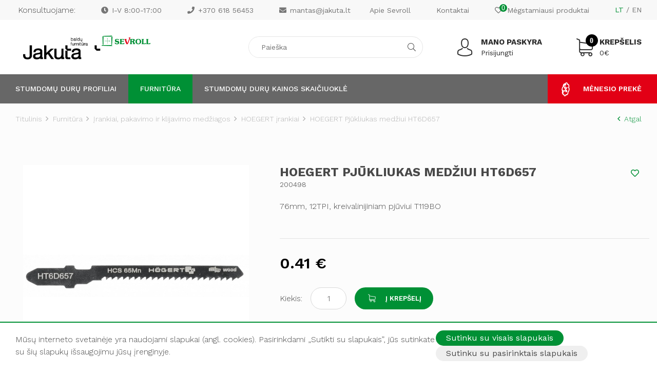

--- FILE ---
content_type: text/html; charset=utf-8
request_url: https://www.sevroll.lt/produktas/furnitura/irankiai-pakavimo-ir-klijavimo-medziagos/hoegert-irankiai/HOEGPjukl-medz76-2TPI-T119BO/
body_size: 7490
content:


<!DOCTYPE html>
<html lang="lt">
<head>
    <meta charset="UTF-8"/>
    
    <title>HOEGERT Pjūkliukas medžiui HT6D657 - Dajakuta</title>
    <meta name="viewport" content="width=device-width, initial-scale=1.0">
    

    <link rel="stylesheet" href="https://www.sevroll.lt/tmp/css/style_14.css?t=1707334101"/>
    

    <meta name="facebook-domain-verification" content="sas1gqy2h8comhxhah7chrct70p8n4" />
    <meta name="format-detection" content="telephone=no">

<link rel="shortcut icon" type="image/png" href="/images/favicon.png">
    <link rel="canonical" href="https://www.sevroll.lt/produktas/HOEGPjukl-medz76-2TPI-T119BO/" />

    
    
    

    
    
    
    
    

    
    
    
    
    
    
    

    
    
    

    
    
    <script>

        var currency = "€";
        var fancy_title = 'Prekė įtraukta į užklausą';
        var out_of_stock = 'Likutis nepakankamas';
        var after_login = 'https://www.sevroll.lt';

        var reg_alias = 'https://www.sevroll.lt/registruotis/';
        var kalba = 'lt';

    </script>
    

    
    
<base href="https://www.sevroll.lt/" />
<meta name="verify-paysera" content="b9dd2aec83a210e4e615649156bee422">
    <!-- Google tag (gtag.js) -->
<script async src="https://www.googletagmanager.com/gtag/js?id=G-YX0RRS002P"></script>
<script>
  window.dataLayer = window.dataLayer || [];
  function gtag(){dataLayer.push(arguments);}
  gtag('js', new Date());

  gtag('config', 'G-YX0RRS002P');
</script>
<!-- Google Analytics -->
<script>
(function(i,s,o,g,r,a,m){i['GoogleAnalyticsObject']=r;i[r]=i[r]||function(){
(i[r].q=i[r].q||[]).push(arguments)},i[r].l=1*new Date();a=s.createElement(o),
m=s.getElementsByTagName(o)[0];a.async=1;a.src=g;m.parentNode.insertBefore(a,m)
})(window,document,'script','https://www.google-analytics.com/analytics.js','ga');
ga('require', 'ec');
ga('create', 'UA-156023356-1', 'auto');
ga('send', 'pageview');
</script>
<!-- End Google Analytics -->

<!-- Facebook Pixel Code -->
<script>
!function(f,b,e,v,n,t,s)
{if(f.fbq)return;n=f.fbq=function(){n.callMethod?
n.callMethod.apply(n,arguments):n.queue.push(arguments)};
if(!f._fbq)f._fbq=n;n.push=n;n.loaded=!0;n.version='2.0';
n.queue=[];t=b.createElement(e);t.async=!0;
t.src=v;s=b.getElementsByTagName(e)[0];
s.parentNode.insertBefore(t,s)}(window, document,'script',
'https://connect.facebook.net/en_US/fbevents.js');
fbq('init', '137642368518954');
fbq('track', 'PageView');
</script>
<noscript><img height="1" width="1" style="display:none"
src="https://www.facebook.com/tr?id=137642368518954&ev=PageView&noscript=1"
/></noscript>
<!-- End Facebook Pixel Code -->
    

</head>

<body class="inner">






<div class="mobile-additional-content hide">

    <div class="mob-nav-top-line">

                    <div class="mobile-user-zone">
                <a class="login-zone sm-lnk call-popup" href="https://www.sevroll.lt/prisijungti/">
                    <i class="fas fa-user"></i>
                </a>
            </div>
                <div class="adresas">
            <a href="tel:+37061856453">
                <i class="fa fa-phone"></i>
            </a>
        </div>
        <div class="mail">
            <a href="mailto:mantas@jakuta.lt">
                <i class="fa fa-envelope"></i>
            </a>
        </div>
        <div class="adresas">
            <a href="https://www.google.com/maps/place/Raudondvario+pl.+135,+Kaunas+47192/data=!4m2!3m1!1s0x46e721e6c7ef6a0f:0x6157901b42898b3a?sa=X&ved=2ahUKEwirxOnisbTiAhXowqYKHbbxAVIQ8gEwAHoECAoQAQ" target="_blank">
                <i class="fa fa-map-marker"></i>
            </a>
        </div>
        <div class="langs-select">
            <select>
                                        <option value="https://www.sevroll.lt/produktas/furnitura/irankiai-pakavimo-ir-klijavimo-medziagos/hoegert-irankiai/HOEGPjukl-medz76-2TPI-T119BO/"  selected><a
                        href="/lt/">LT</a></option>
                                <option value="https://www.sevroll.lt/product/furniture-accessories//43/HOEGPjukl-medz76-2TPI-T119BO/" ><a
                        href="/en/">EN</a></option>
            
            </select>
        </div>

    </div>


    <div class="mob_search">
        <a href="#">
            <i class="fa fa-search"></i>
        </a>
    </div>
    <div class="mobile-mini-cart">
        <a class="sm-lnk" href="https://www.sevroll.lt/krepselis/" data-lang="lt" title="" data-cart-info-container>
    <i class="fa icon-ico-2">
        <span data-cart-total-quant>0</span>
    </i>
    <div class="cont">
        <strong>Krepšelis</strong>
        <span data-cart-total-price>0.00 </span>€
    </div>
</a>
    </div>
</div>

<div id="page">
    <header>
        <div class="container ">
            <a class="logo" href="https://www.sevroll.lt/"></a>
            <div class="header-content">
                <div class="header-elements">
                    <div class="contacts-menu-container">
                        <ul class="contacts-menu">
                            <li>
                                <span>Konsultuojame:</span>
                            </li>
                                                            <li>
                                    <a href="/kontaktai/">
                                        <i class="fas fa-clock"></i>
                                        I-V 8:00-17:00
                                    </a>
                                </li>
                                                        <li>
                                                                    <a href="tel:+37061856453">
                                        <i class="fas fa-phone"></i>
                                        +370 618 56453
                                    </a>
                                                            </li>
                                                            <li>
                                    <a href=" mailto:mantas@jakuta.lt">
                                        <i class="fas fa-envelope"></i>
                                        mantas@jakuta.lt
                                    </a>
                                </li>
                                                    </ul>
                    </div>
                    <div class="top-menu-container">
                        <ul class="top-menu">
                                    <li class="">
                <a href="https://www.sevroll.lt/apie-sevroll/">
                                    Apie Sevroll
                </a>
                
            </li>
                                <li class="">
                <a href="https://www.sevroll.lt/kontaktai/">
                                    Kontaktai
                </a>
                
            </li>
                                <li class="">
                <a href="https://www.sevroll.lt/megstamiausi-produktai/">
                <i class="fa-heart far fav-parent"><span class="fav-num"></span></i>                    Mėgstamiausi produktai
                </a>
                
            </li>
            </ul> 

                    </div>
                    <div class="langs-menu-container">
                        <ul class="langs-menu">
                                                    <li class=" selected">
                <a href="https://www.sevroll.lt/produktas/furnitura/irankiai-pakavimo-ir-klijavimo-medziagos/hoegert-irankiai/HOEGPjukl-medz76-2TPI-T119BO/">LT</a>
            </li>
            

        

                        <li class="">
                <a href="https://www.sevroll.lt/product/furniture-accessories//43/HOEGPjukl-medz76-2TPI-T119BO/">EN</a>
            </li>
            

        

    
                        </ul>
                    </div>
                </div>
                <div class="header-content-items">
                    <div class="search-container">
                        <form id="cntnt01moduleform_1" method="get" action="https://www.sevroll.lt/paieska/" class="cms_form">
<div class="hidden">
<input type="hidden" name="mact" value="Search,cntnt01,dosearch,0" />
<input type="hidden" name="cntnt01returnid" value="88" />
</div>

<input type="hidden" id="cntnt01origreturnid" name="cntnt01origreturnid" value="57" />



<input type="text" id="cntnt01searchinput" class="search-sufler" autocomplete="off"
       name="cntnt01searchinput" placeholder="Paieška"
       value=""/>
<input type="hidden" name="anticsrf" value="e8d98e6f63ba1a998cd12a278d7292d67bef3586819e2f1a505c3e21ce40735e">
<input type="submit" value="&#xf002">

</form>


                    </div>
                    <div class="sm-lnks">

                                                    <a class="login-zone sm-lnk call-popup" href="https://www.sevroll.lt/prisijungti/">
                                <i class="fa icon-ico-1"></i>
                                <div class="cont">
                                    <strong>Mano paskyra</strong>
                                    Prisijungti
                                </div>
                            </a>
                        
                        
                        <a class="sm-lnk" href="https://www.sevroll.lt/krepselis/" data-lang="lt" title="" data-cart-info-container>
    <i class="fa icon-ico-2">
        <span data-cart-total-quant>0</span>
    </i>
    <div class="cont">
        <strong>Krepšelis</strong>
        <span data-cart-total-price>0.00 </span>€
    </div>
</a>


                    </div>
                </div>
                <nav class="main-menu-container">
                    <ul class="main-menu">
                <li >
            <a href="https://www.sevroll.lt/produktai/stumdomu-duru-profiliai/">Stumdomų durų profiliai</a>
        </li>
            <li class="selected"  >
            <a href="https://www.sevroll.lt/produktai/furnitura/">Furnitūra</a>
        </li>
            <li >
            <a href="https://www.sevroll.lt/produktai/stumdomu-duru-kainos-skaiciuokle/">Stumdomų durų kainos skaičiuoklė</a>
        </li>
    

                </ul>
                    <div class="sale-sec xb">
                        <a href="/akcijos/">
                            <span>
                                <img src="images/sale4.gif" class="sale-ico"/>
                            </span>
                            <span>
                                MĖNESIO PREKĖ
                            </span>
                        </a>
                    </div>
                </nav>
            </div>
        </div>
    </header>
    <main>








	   







    













<div class="path-container-section">
    <div class="container ">
        <div class="path-container">
                            <ul class="path">
                    <li> <a href="https://www.sevroll.lt/" title="Titulinis" >Titulinis</a></li>
                    <li><a href="https://www.sevroll.lt/produktai/furnitura/">Furnitūra</a></li><li><a href="https://www.sevroll.lt/produktai/furnitura/irankiai-pakavimo-ir-klijavimo-medziagos/">Įrankiai, pakavimo ir klijavimo medžiagos</a></li><li><a href="https://www.sevroll.lt/produktai/furnitura/irankiai-pakavimo-ir-klijavimo-medziagos/hoegert-irankiai/">HOEGERT įrankiai</a></li><li>HOEGERT Pjūkliukas medžiui HT6D657</li>
                </ul>
                        <div>
                <a class="iconed-link" href="javascript:history.back(-1)">
                    <i class="far fa-angle-left"></i>
                    Atgal
                </a>
            </div>
        </div>
    </div>
</div>


    <section class="content-colls-section">
        <div class="container">
                            <div class="content-colls">

                                                            <div class="mainbar">
                        <div class="page-module">
                                                        
    <section class="product-card-section">
        <div class="container">
            <div class="product-card">
                <div class="media">

                                            <div class="product-gallery-container">
                            <div class="swiper-container product-gallery">
                                                                <div class="swiper-wrapper">

                                                                                                                                                                    <div class="swiper-slide">
                                                <a href="/uploads/Products/product_10504/200498_1684441149.jpg" data-fancybox="glr"
                                                   data-caption="" data-no-union>
                                                                                                            <picture><source media="(max-width: 500px)" srcset="https://www.sevroll.lt/uploads/_CGSmartImage/200498_1684441149-72c16ebd7206841e6c6d0ae81ae81cdc.jpg 2x"><source media="(min-width: 501px)" srcset="https://www.sevroll.lt/uploads/_CGSmartImage/200498_1684441149-521e390d55b85f986479eabc4a01429a.jpg 2x"><img width="440" height="433" src="https://www.sevroll.lt/uploads/_CGSmartImage/200498_1684441149-521e390d55b85f986479eabc4a01429a.jpg" /></picture>
                                                                                                    </a>
                                            </div>
                                                                                                                                <div class="swiper-slide">
                                                <a href="/uploads/Products/product_10504/200498p_1684441159.jpg" data-fancybox="glr"
                                                   data-caption="" data-no-union>
                                                                                                            <picture><source media="(max-width: 500px)" srcset="https://www.sevroll.lt/uploads/_CGSmartImage/200498p_1684441159-6bdcefcfaacf86b169dc6688a5818a4a.jpg 2x"><source media="(min-width: 501px)" srcset="https://www.sevroll.lt/uploads/_CGSmartImage/200498p_1684441159-96b652cee20bdf005294d9375f1b77d8.jpg 2x"><img width="440" height="433" src="https://www.sevroll.lt/uploads/_CGSmartImage/200498p_1684441159-96b652cee20bdf005294d9375f1b77d8.jpg" /></picture>
                                                                                                    </a>
                                            </div>
                                                                                                                
                                </div>
                            </div>

                            <div class="swiper-pagination"></div>
                        </div>
                                                                <div class="product-gallery-thumbs-container mob-change">
                            <div class="swiper-container product-gallery-thumbs">
                                <div class="swiper-wrapper">
                                                                                                                                                                    <div class="swiper-slide">

                                                <picture><source media="(max-width: 500px)" srcset="https://www.sevroll.lt/uploads/_CGSmartImage/200498_1684441149-fc6f7a4d4c6a1ee776d37f887b10b21f.jpg 2x"><source media="(min-width: 501px)" srcset="https://www.sevroll.lt/uploads/_CGSmartImage/200498_1684441149-d8e3d5ba698868864210dc024934a65e.jpg 2x"><img width="122" height="120" src="https://www.sevroll.lt/uploads/_CGSmartImage/200498_1684441149-d8e3d5ba698868864210dc024934a65e.jpg" /></picture>

                                            </div>
                                                                                                                                <div class="swiper-slide">

                                                <picture><source media="(max-width: 500px)" srcset="https://www.sevroll.lt/uploads/_CGSmartImage/200498p_1684441159-c2bde26a5ef6db2731a76ed5d216fb9b.jpg 2x"><source media="(min-width: 501px)" srcset="https://www.sevroll.lt/uploads/_CGSmartImage/200498p_1684441159-6d186a2ee29cf49a608271f6dff315b4.jpg 2x"><img width="122" height="120" src="https://www.sevroll.lt/uploads/_CGSmartImage/200498p_1684441159-6d186a2ee29cf49a608271f6dff315b4.jpg" /></picture>

                                            </div>
                                                                                                                                                </div>
                            </div>
                            <div class="swiper-button-next">
                                <i class="fal fa-angle-right"></i>
                            </div>
                        </div>
                                    </div>
                <div class="cont">
                    <h1 class="custom-title-1 nomarg has-heart">
                        HOEGERT Pjūkliukas medžiui HT6D657
                    </h1>
                    <a href="#" data-heart="10504" class="title-heart" title="Pridėti prie mėgstamiausių">
                        <i class="fa-heart"></i>
                    </a>

                    <div class="sku mob-change" data-sku >
                    </div>

                                            <div class="descr mob-change">
                            <p>76mm, 12TPI, kreivalinijiniam pjūviui T119BO</p>
                        </div>
                    

                    
                    
                    

                        <div data-cart-container data-main-cart-container data-product-id="10504" data-lang="lt" style="display: none">


        <div class="attrs">
            <table>
                            </table>

    </div>


        <div class="price-block">
            <strong data-cart-price>

            </strong>
        </div>
        <div class="missing-configuration">
            Tokios konfiguracijos produkto nėra, pasirinkite kitą konfiguraciją
        </div>

        <div class="product-action">
            <div>
                Kiekis:
            </div>
            <div data-cart-quantity>
                <input class="count" type="text" value="1">
            </div>
            <div data-cart-button>
                <a class="ext_button green-style rounded uppercase" href="#">
                    <i class="fa icon-ico-2"></i>
                    <span>
                        Į krepšelį
                    </span>
                </a>
            </div>
        </div>

        <div class="out-of-stock-attr" style="display: none;">
            Šių parametrų produkto neturime
        </div>
        <div class="has-part-stock-attr" style="display: none;">
            
        </div>
        <div class="has-full-stock-attr" style="display: none;">
            
        </div>
    </div>





                                    </div>
            </div>
        </div>
    </section>
    
    
                                                    </div>
                    </div>
                </div>
                    </div>
    </section>
            
<section class="newsletter-section">
    <div class="container">
        <div class="newsletter-content">
            <div class="cont">
                <strong>Prisijunk prie profesionalų ir mėgėjų bendruomenės, gauk naujienas pirmasis.</strong>

            </div>
            <div class="action">
                <a class="ext_button white-style rounded uppercase nwsl" href="javascript:void(0)">
                    <span>
                        užsisakyti naujienlaiškį
                    </span>
                </a>
                <div class="nwslform">
            <form method="post" class="cms_form" action="" id="reg8" enctype='multipart/form-data'>
                        <input type='hidden' name='mb5e90rez_form_id' id='form_id' value='8'/>
            
            <div style="display: none">
                <div id='recaptcha_8' class="g-c-elem"></div>
            </div>

            <div class="newsletter-container">

                <input  type='email' name='mb5e90rez_el_pastas' id='el_pastas' value='' class='email'  autocomplete="email" x-autocompletetype="email" spellcheck="false" autocapitalize="off" autocorrect="off"  required='1' placeholder='El. paštas'/>
                <button type="submit" class="primary xsd">
                    Prenumeruoti
                </button>

            </div>
        </form>
    </div>

            </div>
        </div>
    </div>
</section>
<section class="footer-colls-section">
    <div class="container">
        <div class="footer-colls">
            <div>
                <div>
                    <div class="title">Furnitūros parduotuvė</div>
                    
                </div>
                <ul>
                   

                    <li>
                        <i class="fas fa-map-marker"></i>
                        <a href="https://www.google.com/maps/place/Raudondvario+pl.+135,+Kaunas+47192/data=!4m2!3m1!1s0x46e721e6c7ef6a0f:0x6157901b42898b3a?sa=X&ved=2ahUKEwirxOnisbTiAhXowqYKHbbxAVIQ8gEwAHoECAoQAQ">
                            Adresas:
                            <br/> Raudondvario pl. 135A, Kaunas
                        </a>
                    </li>
                    <li>
                        <i class="fas fa-phone"></i>
                        <a href="tel:+37061856453">
                            Tel. numeris:
                            <br/>
                            +370 618 56453
                        </a>
                    </li>
                    <li>
                        <i class="fas fa-envelope"></i>
                        <a href="mailto:mantas@jakuta.lt">
                            El. pašto adresas:
                            <br/> mantas@jakuta.lt
                        </a>
                    </li>

                </ul>


                
            </div>

                            <div>
            <div class="title">
                Informacija
            </div>
            
                    <ul>
                    <li class="">
                <a href="https://www.sevroll.lt/apie-sevroll/">Apie Sevroll</a>
            </li>
            </ul>
    <ul>
                    <li class="">
                <a href="https://www.sevroll.lt/kontaktai/">Kontaktai</a>
            </li>
            </ul>
    <ul>
                    <li class="">
                <a href="https://www.sevroll.lt/quality-police/">Kokybės politika</a>
            </li>
            </ul>
    <ul>
                    <li class="">
                <a href="https://www.sevroll.lt/privatumo-politika/">Privatumo politika</a>
            </li>
            </ul>
    <ul>
                    <li class="">
                <a href="https://www.sevroll.lt/amzina-garantija-ratukams/">Amžina garantija ratukams</a>
            </li>
            </ul>


                    </div>
                <div>
            <div class="title">
                Klientų aptarnavimas
            </div>
            
                    <ul>
                    <li class="">
                <a href="https://www.sevroll.lt/atsiskaitymas/">Atsiskaitymas</a>
            </li>
            </ul>
    <ul>
                    <li class="">
                <a href="https://www.sevroll.lt/pristatymas/">Pristatymas</a>
            </li>
            </ul>
    <ul>
                    <li class="">
                <a href="https://www.sevroll.lt/pirkimo-taisykles/">Pirkimo taisyklės</a>
            </li>
            </ul>
    <ul>
                    <li class="">
                <a href="https://www.sevroll.lt/garantija/">Garantija</a>
            </li>
            </ul>
    <ul>
                    <li class="">
                <a href="https://www.sevroll.lt/d-u-k/">D.U.K.</a>
            </li>
            </ul>
    <ul>
                    <li class="">
                <a href="https://www.sevroll.lt/idejos/">Idėjos</a>
            </li>
            </ul>


                    </div>
                <div>
            <div class="title">
                Kategorijos
            </div>
            
                    <ul>
                    <li class="">
                <a href="https://www.sevroll.lt/aliuminiu-profiliu-gamyba/">Aliuminių profilių gamyba</a>
            </li>
            </ul>
    <ul>
                    <li class="">
                <a href="https://www.sevroll.lt/stumdomu-duru-gamyba/">Stumdomų durų gamyba</a>
            </li>
            </ul>
    <ul>
                    <li class="">
                <a href="https://www.sevroll.lt/baldu-furnituros-gamyba/">Baldų furnitūros gamyba</a>
            </li>
            </ul>
    <ul>
                    <li class="">
                <a href="https://www.sevroll.lt/papildomos-paslaugos/">Papildomos paslaugos</a>
            </li>
            </ul>


                    </div>
    

                            <div>
                    <div class="title">
                        Bendraukime
                    </div>
                    <ul>
                                                    <li>
                                <i class="fab fa-facebook-square"></i>
                                <a href="https://www.facebook.com/Sevroll-Lt-189275534917101/" target="_blank">FACEBOOK</a>
                            </li>
                                                                            <li>
                                <i class="fab fa-instagram"></i>
                                <a href="https://www.instagram.com/sevroll_lietuva/" target="_blank">INSTAGRAM</a>
                            </li>
                                                                            <li>
                                <i class="fab fa-youtube"></i>
                                <a href="https://www.youtube.com/channel/UCRlMHnEtA28w9JrnZg1aofw" target="_blank">YOUTUBE</a>
                            </li>
                                                                            <li>
                                <i class="fab fa-linkedin"></i>
                                <a href="https://www.linkedin.com/company/sevroll-lietuva/?viewAsMember=true" target="_blank">LINKEDIN</a>
                            </li>
                                            </ul>
                </div>
                        
        </div>
    </div>
</section>
<footer>
    <div class="container">
        <div class="footer-content">
            <div>
                © 2026 Sevroll. Visos teisės saugomos
            </div>
			
                <div class="policy_link">
			&nbsp;
			&nbsp;
			<a href="/duomenu-apsauga/">
				Duomenų apsauga
			</a>
		</div>
    
            <div>
                                    Sukurta: <a href="https://www.texus.lt">TEXUS</a>
            </div>
        </div>
    </div>
</footer>
</div>
<div id="cookie-consent" class="cookie-consent">
    <div>
        <p>Mūsų interneto svetainėje yra naudojami slapukai (angl. cookies). Pasirinkdami „Sutikti su slapukais”, jūs sutinkate su šių slapukų išsaugojimu jūsų įrenginyje.</p>
        <div class="btn-container">
            <button id="accept-cookies" class="btn">Sutinku su visais slapukais</button>
            <button id="cookie-settings" class="btn">Sutinku su pasirinktais slapukais</button>
        </div>
    </div>
</div>

<div id="cookie-settings-modal" class="modal">
    <div class="modal-content">
        <span class="close">&times;</span>
        <div class="tab">
            <h2>Slapukų nustatymai</h2>
            <button class="tablinks active" onclick="openTab(event, 'required')">Reikalingi slapukai</button>
            <button class="tablinks" onclick="openTab(event, 'analytics')">Analitiniai slapukai</button>
            <button class="tablinks" onclick="openTab(event, 'marketing')">Rinkodaros slapukai</button>
        </div>
        <div class="cookie-options">
            <div id="required" class="tabcontent" style="display: block;">
                <h3>Būtinieji slapukai</h3>
                <p>Šie slapukai yra būtini, kad galėtų veikti pagrindinės interneto svetainės funkcijos, todėl jie negali būti išjungti.</p>
                <input type="checkbox" id="required-cookies" checked value="1" disabled>
                <label for="required-cookies">Patvirtinu, kad naudojami reikalingi slapukai</label>
            </div>
            <div id="analytics" class="tabcontent">
                <h3>Analitiniai slapukai</h3>
                <p>Šie slapukai leidžia mums nustatyti apsilankymų svetainėje skaičių ir analizuoti lankytojų srautus, kad galėtume įsivertinti bei pagerinti savo svetainės veikimą.</p>
                <input type="checkbox" id="analytics-cookies" value="1" checked>
                <label for="analytics-cookies">Patvirtinu, kad naudojami analitiniai slapukai</label>
            </div>
            <div id="marketing" class="tabcontent">
                <h3>Rinkodaros slapukai</h3>
                <p>Šie slapukai naudojami skelbimams suasmeninti pagal jūsų pomėgius.</p>
                <input type="checkbox" id="marketing-cookies" value="1" checked>
                <label for="marketing-cookies">Patvirtinu rinkodaros slapukų naudojimą</label>
            </div>
        </div>
        <button id="save-settings" class="btn">Sutinku su pasirinktais slapukais</button>
        <script>
	        function openTab(evt, tabName) {
		        var i, tabcontent, tablinks;
		        tabcontent = document.getElementsByClassName("tabcontent");
		        for (i = 0; i < tabcontent.length; i++) {
			        tabcontent[i].style.display = "none";
		        }
		        tablinks = document.getElementsByClassName("tablinks");
		        for (i = 0; i < tablinks.length; i++) {
			        tablinks[i].className = tablinks[i].className.replace(" active", "");
		        }
		        document.getElementById(tabName).style.display = "block";
		        evt.currentTarget.className += " active";
	        }
        </script>
    </div>
</div>
<script src="https://www.google.com/recaptcha/api.js?onload=the_call_back"></script>


 <iframe id="dwnld" style="display:none;"></iframe>


<script async="" src="https://embed.tawk.to/5e9d7ab035bcbb0c9ab2dbc5/default" charset="UTF-8" crossorigin="*"></script>
<!--Start of Tawk.to Script-->
<script type="text/javascript">
var Tawk_API=Tawk_API||{}, Tawk_LoadStart=new Date();
(function(){
var s1=document.createElement("script"),s0=document.getElementsByTagName("script")[0];
s1.async=true;
s1.src='https://embed.tawk.to/5e9d7ab035bcbb0c9ab2dbc5/default';
s1.charset='UTF-8';
s1.setAttribute('crossorigin','*');
s0.parentNode.insertBefore(s1,s0);
})();
</script>
<!--End of Tawk.to Script-->


<script src="https://www.sevroll.lt/tmp/js/script-all.js?v=3"></script>
<script src="/js/johndyer-mediaelement/build/mediaelement-and-player.min.js" type="text/javascript"></script>

<script type="text/javascript">
!function(i){var e={show:function(i){n()},hide:function(i){o()}};i.preloader=function(i){if(e[i])return e[i].apply(this,Array.prototype.slice.call(arguments,1))};var n=function(){i('<div id="pre_inn"></div>').prependTo("body"),i('<div id="pre_out"></div>').prependTo("body"),i("#pre_inn").css({height:"100%",width:"100%",background:"url(../img/ax.gif) no-repeat center center",position:"fixed",zIndex:"9999"}),i("#pre_out").css({height:"100%",width:"100%",backgroundColor:"#fff",opacity:"0.6",filter:"alpha(opacity=60)",position:"fixed",zIndex:"9998"})},o=function(){i("#pre_inn, #pre_out").remove()}}(jQuery);
</script>
    <script>
        $(document).ready(function () {

            $('[href="#popup"]').trigger('click')


        });
    </script>

    <script type="text/javascript">
        window.omnisend = window.omnisend || [];
        omnisend.push(["accountID", "640f290260ee96beabba67cd"]);
        omnisend.push(["track", "$pageViewed"]);
        !function(){var e=document.createElement("script");e.type="text/javascript",e.async=!0,e.src="https://omnisnippet1.com/inshop/launcher-v2.js";var t=document.getElementsByTagName("script")[0];t.parentNode.insertBefore(e,t)}();
    </script>


<script  type="application/javascript" src="https://www.sevroll.lt/tmp/js/script_11.js?t=1707334100"></script>
<script  type="application/javascript" src="https://www.sevroll.lt/tmp/js/script_16.js?t=1707666690"></script>
<script  type="application/javascript" src="https://www.sevroll.lt/tmp/js/script_17.js?t=1707334100"></script>
<script  type="application/javascript" src="https://www.sevroll.lt/tmp/js/script_12.js?t=1707334100"></script>
<script  type="application/javascript" src="https://www.sevroll.lt/tmp/js/script_13.js?t=1707334100"></script>




</body>
</html>


--- FILE ---
content_type: text/html; charset=UTF-8
request_url: https://www.sevroll.lt/ajax.php
body_size: 199
content:
{"status":true,"return":{"price_div":"<div class=\"price-container\"><div class=\"price\">0.41 \u20ac<\/div><\/div>","prices":{"price":"0.41","finalPrice":"0.41"},"quantity":{"status":true,"status2":false},"active_union":"","code":"200498","all_unions":"","active_union_name":""}}

--- FILE ---
content_type: text/css
request_url: https://www.sevroll.lt/tmp/css/style_14.css?t=1707334101
body_size: 10810
content:


@import "../../libs/pure/pure-min.css";@import "../../libs/pure/grids-responsive-min.css";@import "../../css/pure-extend.css";@import "../../css/extra.css";@import "../../js/johndyer-mediaelement/build/mediaelementplayer.min.css";@import "../../libs/Swiper/dist/css/swiper.min.css";@import "../../libs/fontawesome-pro-5.7.2-web/css/all.min.css";@import "../../libs/TurnWheel/jReject/css/jquery.reject.css";@import "../../libs/fancybox/dist/jquery.fancybox.min.css";@import url(https://fonts.googleapis.com/css?family=Work+Sans:100,200,300,400,500,600,700,800,900&subset=latin-ext);@import "../../images/icons/fontello-78600609/css/fontello.css";@import "../../libs/select2/dist/css/select2.min.css";div.cart-price{display:flex;position:relative;margin-bottom:40px}div.cart-price.price-hidden{display:none}div.cart-price div.price-description{font-size:24px;color:#4b606c;font-weight:100;margin:10px 6px 10px 0;align-items:CENTER;display:flex}div.cart-price div.price{font-size:24px;color:#ff4737;font-weight:300;margin:10px 0;align-items:CENTER;display:flex}div.cart-price div.discount{font-size:24px;color:#ff4737;font-weight:300;margin:30px 0;align-items:CENTER;display:flex;margin-right:15px}div.cart-price div.discount + div.price{font-size:18px;text-decoration:line-through}.price-container{display:flex}.cart-info-container{margin-left:15px}div.cart-content{overflow:hidden}div.cart-content table.product-new-cart{background:#fff}div.cart-content table.product-new-cart td{padding:13px 18px;border-top:1px solid #e5e7e7}div.cart-content table.product-new-cart tr:first-child td{border-top:0}div.cart-content thead.product-new-cart td{background:#e1e1e1}div.cart-content table.product-new-cart td{border:1px solid #e5e7e7}div.cart-content table:not(.cart_price_container) tr td:first-child{width:1%}div.cart-content table.product-new-cart .photo_place img{width:100px;height:auto;max-width:none}div.cart-content table.product-new-cart div.new-quant input{width:100px;border:1px solid #e6e8e9;text-align:center;background:none;padding:10px}div.cart-content table.product-new-cart tr.has-error{background:#ff00000a}div.cart-content table.product-new-cart .only-left{font-size:12px;color:red}div.cart-content table.product-new-cart .old-price{color:red;font-size:12px;text-decoration:line-through}div.cart-content .promo-new-notok{padding:10px 0;color:red}div.cart-content .promo-new-ok{padding:10px 0;color:green}div.cart-content .promo-new-ok,div.cart-content .promo-new-notok{display:none}div.cart-content .promo-new-ok.shown,div.cart-content .promo-new-notok.shown{display:block}div.cart-content .new-promo-input{width:200px;border:1px solid #e6e8e9;background:none;padding:10px}div.cart-content .new-promo-button{margin-left:10px;font-size:20px}div.cart-content div.dell-header-new{display:flex;margin:0 -10px;align-items:center}div.cart-content div.dell-header-new .dell-button-new{display:flex;height:38px;align-items:center;margin:0 10px;width:33.333%;padding:10px 30px 10px 20px;font-size:16px;color:#4a5566;line-height:1;position:relative;border:1px solid rgba(0,0,0,.1);background:#fff;margin-bottom:15px}div.cart-content div.dell-header-new .dell-button-new input{position:absolute;right:10px;top:50%;margin-top:-6px}div.cart-content div.dell-header-new .dell-button-new.hide-selection{opacity:.5}.select2-container--custom-select-style-x2{font-size:16px;border:1px solid #e2e3e6;background:#f5f5f5;border-radius:3px;-moz-box-shadow:0 0 7px -2px #ccc;-webkit-box-shadow:0 0 7px -2px #ccc;box-shadow:0 0 7px -2px #ccc;margin-bottom:15px}.select2-container--custom-select-style-x2 .select2-selection--single{height:38px}.select2-container--custom-select-style-x2 .select2-selection--single .select2-selection__rendered{height:38px;display:flex;align-items:center}.select2-container--custom-select-style-x2 .select2-selection--single .select2-selection__arrow{height:38px;position:absolute;top:1px;right:1px;width:20px}.select2-container--custom-select-style-x2 .select2-selection--single .select2-selection__arrow b{border-color:#888 transparent transparent transparent;border-style:solid;border-width:5px 4px 0 4px;height:0;left:50%;margin-left:-4px;margin-top:-2px;position:absolute;top:50%;width:0}.select2-container--custom-select-style-x2 .select2-dropdown{border:1px solid #e2e3e6;background:#f5f5f5;-moz-box-shadow:0 0 7px -2px #ccc;-webkit-box-shadow:0 0 7px -2px #ccc;box-shadow:0 0 7px -2px #ccc;margin-bottom:15px}.select2-container--custom-select-style-x2 .select2-results__option.select2-results__option--highlighted{background:#e1e1e1}.select2-container--custom-select-style-x2 .select2-results>.select2-results__options{overflow-y:auto;max-height:286px}.form-block.inputs-container{overflow-y:visible;margin:0}.payment-desc>div{display:none}.payment-desc>div.its-visible{display:block}.bank-list{display:flex;flex-wrap:wrap}.bank-list>label{display:block;padding:5px 10px;border:1px solid transparent;cursor:pointer}.bank-list>label img{width:100px;height:auto}.bank-list>label.selected,.bank-list>label:hover{border:1px solid rgba(42,95,157,.5)}.ext_button.admin-style{background:black;color:#fff}.ext_button.admin-style:hover{background:#424242;color:#fff}#send-cart-block .send-header{font-weight:700}.send-message{color:green}#addToCartPopupContent{min-width:450px;padding:15px 0}div.addToCartPopupFooter{border-top:1px solid #999797;padding:30px}div.addToCartPopupFooter a.ext_button{padding:0 .5em}table.addToCartPorductsListGrid td{padding:10px 30px;border-top:1px solid #ddd}table.addToCartPorductsListGrid tr:first-child td{border:0}table.addToCartPorductsListGrid img{display:block}div.customPopupStyle .fancybox-title{padding-top:0;padding:30px 40px 30px 90px;border-bottom:1px solid #999797;font-size:18px;color:#1d1d1d;background:url(../../images/icons/ico_5.png) 20px center no-repeat}div.customPopupStyle .fancybox-skin{padding:0!important;border-radius:0!important}div.customPopupStyle .fancybox-close{right:20px;top:20px;background:url(../../images/icons/ico_6.png) center center no-repeat;z-index:8060}div.product_checkout_block{overflow:hidden}div.product_checkout_block table{background:#fff}div.product_checkout_block table td{padding:13px 18px;border-top:1px solid #e5e7e7}div.product_checkout_block table tr:first-child td{border-top:0}div.product_checkout_block thead td{background:#e1e1e1}.wat_to_do{margin-top:10px;margin-bottom:10px}div.product_checkout_block table.product_cart td{border:1px solid #e5e7e7}div.product_checkout_block table:not(.cart_price_container) tr td:first-child{width:1%}div.product_checkout_block table.product_cart .photo_place img{width:100px;height:auto;max-width:none}.cart_price_container{table-layout:fixed}.cart_price_container td + td{border-left:1px solid #e5e7e7}.cart_price_container .select2{max-width:100%!important;width:auto!important;margin-top:15px;margin-bottom:10px}.select2-container .select2-selection--single{overflow:hidden}.select2-container .select2-selection--single .select2-selection__rendered{max-width:100%;white-space:normal;overflow:hidden}div.dell_header{display:flex;margin:0 -10px;align-items:center}div.dell_header .dell_button{display:flex;height:36px;align-items:center;margin:0 10px;width:33.333%;padding:5px 30px 5px 10px;background:#0c4da2;color:#fff;line-height:1;position:relative}div.dell_header .dell_button input{position:absolute;right:10px;top:50%;margin-top:-6px}.mob-label{display:none}.block-form input[type="text"],.block-form textarea{display:inline-block;width:100%;border-radius:1px;padding:9px 13px;-webkit-box-sizing:border-box;-moz-box-sizing:border-box;box-sizing:border-box;font-size:12px;color:#141414;line-height:1.2;border:2px #D6D6D6 solid;background-color:#FAFAFA;-moz-box-shadow:0 0 7px -2px #ccc;-webkit-box-shadow:0 0 7px -2px #ccc;box-shadow:0 0 7px -2px #ccc;margin-bottom:15px}.error{border:2px solid red!important}#perka_imone{margin-bottom:15px}.cart_hidden{display:none!important}.ext_button.disabled{background:grey;color:#fff;border-color:grey;cursor:default}.ext_button.disabled:hover{background:grey;color:#fff;border-color:grey;cursor:default}.fiz-fields.comp-hid,.company-fields.comp-hid{display:none}.cart-user-price{font-size:8px}.cart-container{display:flex;flex-wrap:wrap}.cart-container>div{margin-bottom:10px}.cart-quantity,.cart-quantity div{position:relative;display:flex}.cart-quantity input{width:45px;border-color:#ececec;text-align:center;font-size:16px}.cart-quantity input[type=number]::-webkit-inner-spin-button,.cart-quantity input[type=number]::-webkit-outer-spin-button{opacity:1}.cart-quantity .vnt{background:#fff;position:absolute;bottom:-7px;left:calc(50% - 14px);font-size:10px;padding:0 5px}.cart-total-quant{position:absolute;bottom:50%;width:18px;height:18px;border-radius:100%;background:#2d2d2f;color:#fff;display:flex;align-items:center;justify-content:center;font-size:12px;font-weight:500;left:calc(100% - 3.2em)}div.cart-container .cart-price{width:100%}div.cart-container .cart-attribute{width:100%}.cart-container div.missing-configuration{display:none;margin:10px 0 14px 0}.attr-radio label.main_label{font-weight:700;font-size:14px}.attr-radio{display:flex;flex-wrap:wrap;margin-top:10px}.attr-radio.preloaded{display:none}.attr-radio input{display:none}.attr-radio label{display:block;padding:10px 20px;border:1px solid #D7D6D7;flex:0;white-space:nowrap;margin:0 10px 10px 0;cursor:pointer;-webkit-transition:all ease 0.3s;-moz-transition:all ease 0.3s;-ms-transition:all ease 0.3s;-o-transition:all ease 0.3s;transition:all ease 0.3s;position:relative;opacity:1}.attr-radio label.has-color{padding:0}.attr-radio input:checked + label,.attr-radio label:hover{background:#d7d7d7}.attr-radio label:before{content:' '}.attr-radio label.selected:before{content:'\f00c';font-family:FontAwesome;color:#C4141E;position:absolute;right:-5px;top:-10px;font-size:17px;z-index:10}.attr-radio label.selected{opacity:.6}.attr-radio label.disabled{opacity:.1}.color-option{width:35px;height:22px;display:inline-block;position:relative;margin-bottom:-5px}.attr-radio label.has-color .color-option{padding:0;display:flex;width:50px;height:40px;margin-bottom:0}.select2-selection__rendered .color-option{width:100%}.select2-results__option .color-option{width:100%}.pro-price{display:flex;font-size:14px}.pro-price .ext_button{margin-left:14px}@media (max-width:767px){.addToCartPopupFooter .ext_button{display:flex;width:100%;margin-bottom:10px}.addToCartPopupFooter .ext_button span{text-align:center;width:100%}#addToCartPopupContent{min-width:initial;padding:5px 0}table.addToCartPorductsListGrid td{padding:5px 10px;border-top:1px solid #ddd}table.addToCartPorductsListGrid td strong{white-space:nowrap}table.addToCartPorductsListGrid tr{display:flex;flex-wrap:wrap;width:100%}table.addToCartPorductsListGrid tr td:nth-child(1),table.addToCartPorductsListGrid tr td:nth-child(2){width:50%;flex:1 1 50%}table.addToCartPorductsListGrid tr td:nth-child(3){width:100%;flex:1 1 100%;text-align:center}.wat_to_do a{display:block;width:100%;margin-bottom:10px}.product-new-cart thead{display:none}.product-new-cart{display:block}.product-new-cart .remove_prod{position:absolute;top:10px;right:10px;z-index:1000}.product-new-cart thead{display:none}.product-new-cart>tbody{display:block}.product-new-cart>tbody>tr{display:block;border:1px solid #CCC;background:#fafafa;position:relative}.product-new-cart>tbody>tr>td{text-align:center;border:0;padding:4px 15px;font-size:11px}.product-new-cart .cart_price_container>tbody>tr>td{text-align:left}.product-new-cart>tbody>tr>td:first-child{display:block}div.quant input{float:none;width:40px;text-align:center;padding-left:0;padding-right:0}div.type-2c.section{min-height:1px}.product-new-cart .photo_place{background:#fff}.product-new-cart .photo_place img{height:140px;width:auto}.product-new-cart{background:none;border:0}.product-new-cart tr{background:#fff;margin-bottom:15px}.product-new-cart td{display:flex;flex-direction:column;border-bottom:1px solid rgba(0,0,0,.1)!important;width:auto!important;padding:15px!important}.product-new-cart tr:last-child td{border:0}div.dell_header{flex-direction:column;margin:0}div.dell_header .dell_button{width:100%;margin-bottom:15px}div.dell_header .dell_button:last-child{margin-bottom:0}.dell_title.f_16{position:relative;bottom:-6px}.mob-label{display:inline-block}div.cart-content div.dell-header-new{flex-wrap:wrap}div.cart-content div.dell-header-new .dell-button-new{width:100%;margin-bottom:10px}}#registration-form{overflow:hidden;padding:100px 130px!important;margin-top:-15px}div.page-module #registration-form{padding:0!important}#registration-form>div{align-items:center;margin-top:15px}#registration-form>div>div:nth-child(1){text-align:right}#registration-form input[type="text"],#registration-form input[type="password"]{width:100%;color:#000;font-size:14px;padding:10px 15px;border:1px solid rgba(0,0,0,.1)}#registration-form select{width:100%;background:#fff;color:#000;border:0;font-size:14px;padding:5px 15px}#registration-form label{font-weight:700}#registration-form input[type="checkbox"]{border:0;background:#fff;padding:5px;position:relative}#registration-form input[type="checkbox"]:checked:before{content:"\f00c";position:absolute;z-index:10000;font:normal normal normal 14px/1 FontAwesome;font-family:"Font Awesome 5 Pro";top:0;left:0;font-size:11px;color:#000}#registration-form label[for]{cursor:pointer;display:inline-flex}#registration-form .error{text-align:center!important;font-size:16px;color:red}#registration-form .error.error-white{text-align:center!important;font-size:16px!important;color:#000!important;background:none!important;border:0!important}.comp-hid2{display:none}.css-mini-loader-feu{border:2px solid #b5004e;border-top:2px solid #2d619d;border-radius:50%;width:20px;height:20px;animation:spin-feu 2s linear infinite;position:absolute;top:6px;right:20px}@keyframes spin-feu{0%{transform:rotate(0deg)}100%{transform:rotate(360deg)}}.select2-container--feu-theme{background:#fff;border:#fff;border-radius:0}.select2-container--feu-theme .select2-selection--single{height:31px;display:flex;justify-content:space-between}.select2-container--feu-theme .select2-selection--single .select2-selection__rendered{width:100%;display:flex;align-items:center;padding:0 15px;flex:auto;font-size:14px;color:#6f717a;white-space:nowrap}.select2-container--feu-theme .select2-selection--single .select2-selection__arrow{display:flex;align-items:center;justify-content:center;min-width:30px}.select2-container--feu-theme .select2-selection--single .select2-selection__arrow:after{content:'\f107';font-family:"Font Awesome 5 Pro"}.select2-container--feu-theme .select2-dropdown{background:#fff;border-color:#fff;transform:translate(-1px,-5px);border-radius:0;z-index:30051;max-height:262px;overflow-y:scroll}.select2-container--feu-theme .select2-results__option{padding:6px 12px 6px 15px;font-size:14px;-webkit-transition:all ease 0.3s;-moz-transition:all ease 0.3s;-ms-transition:all ease 0.3s;-o-transition:all ease 0.3s;transition:all ease 0.3s}.select2-container--feu-theme .select2-results__option.select2-results__option--highlighted{background:rgba(0,0,0,.03)}.select2-container--feu-theme.select2-container--open{z-index:1000000}@media (max-width:767px){#registration-form{padding:0!important}#registration-form>div>div:nth-child(1){text-align:left}}.pass-graybar{height:3px;background-color:#ccc;width:100%;position:relative}.pass-colorbar{height:3px;background-image:url(../../../../js/password/passwordstrength.jpg);position:absolute;top:0;left:0}.pass-percent,.pass-text{font-size:1em}.pass-percent{margin-right:5px}html{height:100%}body{min-height:100vh;color:#494949;font-weight:300;font-family:'Work Sans',sans-serif;font-size:16px;line-height:1.5;display:flex;flex-direction:column}a{text-decoration:none;outline:none;color:#009035;-webkit-transition:all ease 0.3s;-moz-transition:all ease 0.3s;-ms-transition:all ease 0.3s;-o-transition:all ease 0.3s;transition:all ease 0.3s}a:hover{text-decoration:none;color:#e20015}#page{min-height:100vh;position:relative;overflow:hidden;display:flex;flex-direction:column;flex:auto}div.container.fluid{width:100%;padding:0 30px}footer{clear:both;position:relative;z-index:3;display:flex;align-items:center}div.footer-content{display:flex;align-items:center;justify-content:space-between;border-top:1px solid rgba(0,0,0,.1);height:73px;font-size:14px;color:#868686;font-weight:400}div.footer-content a{color:#868686}div.frs{display:flex;margin:0}div.frs a{text-transform:uppercase;padding:0 15px}header{height:145px;position:relative;z-index:222;background:#fff;box-shadow:0 0 5px 0 rgba(0,0,0,.15)}header>.container{position:relative;height:100%}main{flex:auto;flex-grow:1}header + main{margin-top:57px}div.header-content{position:relative;height:100%;display:flex;flex-direction:column;align-items:flex-end}div.header-content>div{display:flex;margin:0 -15px}div.header-content>div>div{display:flex;padding:0 15px}a.logo{display:flex;width:248px;position:absolute;left:30px;top:39px;bottom:0;background:url(../../images/logo2.png) left center no-repeat;z-index:15;background-size:contain}section{padding:70px 0}div.index-swiper-container{position:relative}div.index-swiper-pagination{position:absolute;left:0;right:0;bottom:80px;z-index:15}div.index-swiper-container .swiper-pagination{left:0;right:0;bottom:30px;position:static;display:flex;margin-left:-10px}div.index-swiper-container .swiper-pagination>*{width:15px;height:15px;border:2px solid #fff;border-radius:100%;margin:0 10px;background:none;-webkit-transition:all ease 0.3s;-moz-transition:all ease 0.3s;-ms-transition:all ease 0.3s;-o-transition:all ease 0.3s;transition:all ease 0.3s;cursor:pointer}div.index-swiper-container .swiper-pagination>*:hover{opacity:1}div.index-swiper .swiper-slide .photo{width:100%;height:auto;display:block;object-fit:cover;max-height:calc(100vh - 145px);min-height:500px}div.index-swiper div.swiper-slide-content{position:absolute;left:0;right:0;bottom:0;top:0;display:flex;align-items:center;background:rgba(36,35,31,.2);color:#fff;padding:57px 90px 80px 90px}div.index-swiper div.swiper-slide-content h2{font-size:42px;font-weight:600;margin-bottom:.3em}div.index-swiper div.swiper-slide-content .cont{font-size:18px;text-transform:uppercase;font-weight:600}div.index-swiper-container .swiper-button-prev,div.index-swiper-container .swiper-button-next{display:flex;align-items:center;justify-content:center;background:none;font-size:30px;width:90px;left:0;-webkit-transition:all ease 0.3s;-moz-transition:all ease 0.3s;-ms-transition:all ease 0.3s;-o-transition:all ease 0.3s;transition:all ease 0.3s;color:#fff}div.index-swiper-container .swiper-button-next{left:auto;right:0}div.index-swiper-container .swiper-button-prev:hover,div.index-swiper-container .swiper-button-next:hover{color:#e20015}div.swiper-carusel-container{position:relative;padding:0 84px}div.swiper-carusel .swiper-slide{width:auto}div.swiper-carusel .swiper-slide a{display:block;border:1px solid #212121}div.swiper-carusel .swiper-slide a img{display:block;width:100%;height:auto}div.swiper-carusel-container .swiper-button-prev,div.swiper-carusel-container .swiper-button-next{display:flex;align-items:center;justify-content:center;background:none}div.path-container-section{background:#fcfcfc}div.path-container-section + .section{padding-top:0}div.path-container{position:relative;font-size:14px;font-weight:300;color:#b4b4b4;display:flex;justify-content:space-between}div.path-container .iconed-link{display:flex;height:60px;align-items:center}ul.path{list-style:none;display:flex;padding:0;margin:0}ul.path>li{display:flex;height:60px;align-items:center}ul.path>li>a{display:flex;height:60px;align-items:center;padding-right:21px;position:relative;color:#b4b4b4}ul.path>li>a:after{content:'\f105';font-family:"Font Awesome 5 Pro";font-weight:400;position:absolute;right:9px;top:50%;margin-top:-.7em}div.product-tabs-container{margin-top:56px}ul.product-tabs{list-style:none;padding:0;margin:0;display:flex;flex-wrap:wrap;border-bottom:1px solid rgba(0,0,0,.1)}ul.product-tabs>li{display:flex;transform:translate(-24px,0)}ul.product-tabs>li>a{font-weight:600;display:flex;height:48px;align-items:center;line-height:1;padding:0 24px;font-size:16px;color:#9b9b9b;text-transform:uppercase;position:relative}ul.product-tabs>li>a:after{content:'';position:absolute;left:24px;top:100%;right:24px;height:1px;background:#000;-webkit-transition:all ease 0.3s;-moz-transition:all ease 0.3s;-ms-transition:all ease 0.3s;-o-transition:all ease 0.3s;transition:all ease 0.3s;opacity:0}ul.product-tabs>li.selected>a:after{opacity:1}ul.product-tabs>li:hover>a{color:#171717}ul.product-tabs>li.selected>a{color:#171717;cursor:default}div.product-tabs-content{padding:15px 0}div.product-tabs-content>div{display:none}div.product-gallery-container{position:relative;padding:0;margin-bottom:15px}div.product-gallery .swiper-slide{width:auto}div.product-gallery .swiper-slide a{display:block}div.product-gallery .swiper-slide img{display:block;width:100%;height:auto}div.product-gallery-container .swiper-button-prev,div.product-gallery-container .swiper-button-next{display:flex;align-items:center;justify-content:center;background:none;left:0;width:84px}div.product-gallery-container .swiper-button-next{left:auto;right:0}div.product-gallery-container .swiper-pagination{left:0;right:0;top:100%}div.product-gallery-container .swiper-pagination{bottom:8px;top:auto;display:none}div.product-gallery-container .swiper-pagination .swiper-pagination-bullet{color:#019136;background:.8}div.product-gallery-container .swiper-pagination .swiper-pagination-bullet-active{background:#019136;opacity:1}div.product-gallery-thumbs-container{position:relative;padding:0 42px 0 0}div.product-gallery-thumbs .swiper-slide{width:auto;border:1px solid transparent}div.product-gallery-thumbs .swiper-slide a{display:block}div.product-gallery-thumbs .swiper-slide img{display:block;width:100%;height:auto}div.product-gallery-thumbs .swiper-slide.swiper-slide-thumb-active{border:1px solid rgba(0,0,0,.1)}div.product-gallery-thumbs-container .swiper-button-prev,div.product-gallery-thumbs-container .swiper-button-next{display:flex;align-items:center;justify-content:center;background:none;left:0;width:27px;height:auto;top:0;bottom:0;margin:0;background:#fff;-webkit-transition:all ease 0.3s;-moz-transition:all ease 0.3s;-ms-transition:all ease 0.3s;-o-transition:all ease 0.3s;transition:all ease 0.3s;box-shadow:0 0 5px 0 rgba(0,0,0,.05);color:#dedede;font-size:26px}div.product-gallery-thumbs-container .swiper-button-next{left:auto;right:0}div.product-gallery-thumbs-container .swiper-button-prev:hover,div.product-gallery-thumbs-container .swiper-button-next:hover{color:#009035}div.product-gallery-thumbs-container .swiper-pagination{left:0;right:0;top:100%}div.header-elements{flex-basis:39px;position:relative;min-width:calc(100%)}div.header-elements:before{content:'';position:absolute;left:-100vw;right:-100vw;top:0;bottom:0;background:#f8f8f8}div.header-elements>div{position:relative}div.header-content-items{flex:auto}div.sm-lnks{display:flex;margin:0 -30px 0 0}a.sm-lnk{display:flex;padding:0 30px;align-items:center;font-size:14px;color:#2c2c2c;font-weight:400}a.sm-lnk .cont strong{display:flex;font-size:15px;text-transform:uppercase;white-space:nowrap}a.sm-lnk .fal,a.sm-lnk .fa{font-size:2.5em;margin-right:.1em;position:relative;color:#2c2c2c}a.sm-lnk .fal:before,a.sm-lnk .fa:before{text-align:left}a.sm-lnk .fal span,a.sm-lnk .fa span{display:flex;align-items:center;justify-content:center;text-align:center;width:24px;height:24px;background:#000;border-radius:100%;color:#fff;font-size:14px;font-weight:600;position:absolute;top:-.5em;right:0}a.sm-lnk:hover{color:#e20015}section.products-list-section{background:#fcfcfc}div.products-list-container.position-fx{margin-bottom:70px}div.products-list{margin:-26px -13px 0}div.products-list>div{margin-top:25px;padding:0 13px!important;display:flex}div.products-list-item{display:flex;flex-direction:column;flex:auto;position:relative}div.products-list-item .title-heart{position:absolute;right:5px;top:5px;z-index:10}div.products-list-item .photo{position:relative}div.products-list-item .photo img{display:block;width:100%;height:auto}div.product-gallery .labels,div.products-list-item .labels{position:absolute;top:22px;left:0}div.product-gallery .labels{z-index:10}div.product-gallery .labels>*,div.products-list-item .labels>*{margin-bottom:6px;display:flex;align-items:center;height:24px;white-space:nowrap;color:#fff;font-size:13px;font-weight:500;padding:0 10px;text-transform:uppercase}div.products-list-item .cont{font-size:14px;color:#757575;font-weight:400;display:flex;flex-direction:column;flex:1;justify-content:space-between}div.products-list-item .title{font-size:1.3em;color:#3a3a3a;font-weight:700;padding:1em 0 0;line-height:1.3}div.products-list-item .title:hover{color:#009035}div.products-list-item .price-container{padding:.2em 0 0}div.products-list-item .discount,div.products-list-item .price{font-size:1.26em;text-transform:uppercase;color:#3a3a3a;font-weight:500;padding:0}div.products-list-item .variations{justify-content:space-between;display:flex;margin-bottom:5px;margin-top:5px}div.products-list-item .action{font-size:13px;margin-top:1em}div.fancy-blocks{margin:-50px -30px 0}div.fancy-blocks>div{margin-top:50px;padding:0 30px!important;display:flex}div.fancy-blocks-item{display:flex;flex:auto;flex-direction:column;align-items:center;text-align:center}div.fancy-blocks-item .ico{min-height:100px;display:flex}div.fancy-blocks-item .ico img{display:block;height:auto;width:100%;align-self:center}div.fancy-blocks-item .title{background:#009035;color:#fff;text-transform:uppercase;font-size:14px;font-weight:400;line-height:1.2;padding:.4em .7em;margin-bottom:1em}div.fancy-blocks-item .descr{font-weight:400}div.fancy-blocks-item .action{margin-top:30px}div.fancy-blocks-item .action a{display:inline-flex;align-items:center;font-weight:600;font-size:13px;color:#979797;text-transform:uppercase}div.fancy-blocks-item .action a i{min-width:18px;height:18px;border-radius:100%;border:1px solid #979797;display:flex;align-items:center;justify-content:center;margin-left:.6em;transform:translate(0,-.1em);color:#979797}div.fancy-blocks-item .action a:hover{color:#e20015}section.about-content-section{background:#3a3a3a;color:#fff;position:relative;z-index:12}div.about-content .cont{padding-right:115px!important;display:flex;flex-direction:column;align-items:flex-start}div.about-content .cont h2{font-size:1.875em;font-weight:300;text-transform:uppercase;margin-bottom:.65em;line-height:1.3}div.about-content .cont h2 strong{font-weight:600;text-transform:none;font-size:1.4em}div.about-content .cont .subtitle{background:#535353;color:#fff;text-transform:uppercase;font-size:14px;font-weight:400;line-height:1.2;padding:.5em 1em;margin-bottom:1.3em}div.about-content .media{padding-left:0!important;margin-bottom:calc(-70px - 100px);margin-left:-15px}div.about-content .media img{display:block;width:100%;height:auto}section.about-map-content-section{padding:0}div.about-map-content{display:flex;justify-content:flex-end;align-items:flex-end}div.about-map-content .about-map{min-width:calc(50vw + 16.66%)}div.about-map-content .about-map img{display:block;width:100%;height:auto}div.about-map-content .cont{min-width:33.33%;flex-basis:33.33%;padding:170px 15px 70px 70px}div.about-map-content .cont h3{font-size:24px;text-transform:uppercase;line-height:1.2;margin-bottom:1em;color:#3a3a3a;font-weight:300}div.about-map-content .cont h3 strong{font-weight:700}section.newsletter-section{background:#009035;color:#fff;padding:34px 0}div.newsletter-content{display:flex;justify-content:space-between;align-items:center}div.newsletter-content .cont{font-size:18px;font-weight:400}div.newsletter-content .cont strong{font-weight:600}div.newsletter-content .action{margin-left:30px;font-size:13px;white-space:nowrap}div.footer-colls{display:flex;margin:-30px -15px 0;font-size:14px;color:#868686;font-weight:400}div.footer-colls>div{flex:auto;margin-top:30px;padding:0 15px}div.footer-colls img{display:inline-block;height:auto;max-width:200px}div.footer-colls .title{font-weight:700;color:#585858;margin-bottom:1em;display:block}div.footer-colls a{color:#868686}div.footer-colls a:hover{color:#e20015}div.footer-colls ul{list-style:none;padding:0;margin:0}div.footer-colls ul>li{display:flex}div.footer-colls ul>li + li{margin-top:.7em}div.footer-colls ul>li i{min-width:1.75em;font-size:1.3em;margin-top:.1em}section.content-colls-section{padding-top:30px;background:#fcfcfc}div.content-colls{display:flex;margin:0 -35px}div.content-colls>*{padding:0 35px}aside{min-width:370px;flex-basis:370px}div.mainbar{min-width:1px;flex:auto}div.aside-block{margin-top:35px;line-height:1.7}div.products-filter-container{margin-bottom:43px}div.products-filter{margin-top:-18px}div.products-filter>div{margin-top:18px}div.products-filter select{width:100%}div.products-filter input{background:#fff;border:1px solid #d8d8d8;border-radius:25px;padding:10px 23px;font-size:14px;color:rgba(44,44,44,.7);width:100%}div.pagination-container{display:flex;justify-content:flex-end;margin-top:60px}ul.pagination{margin:0 -4px}ul.pagination>li{padding:0 4px;margin:0!important}ul.pagination>li>a{display:flex;width:34px;height:34px;align-items:center;justify-content:center;border:0;background:#f6f6f6;font-size:18px;font-weight:500;color:#bababa}ul.pagination>li:hover>a,ul.pagination>li.selected>a{background:#f6f6f6;color:#009035}section.product-card-section{padding-top:30px;background:#fcfcfc}div.product-card{display:flex;margin:0 -30px}div.product-card>div{padding:0 30px}div.product-card .media{min-width:500px;flex-basis:500px}div.product-card .cont{flex:auto;min-width:1px;position:relative}div.product-card .cont .title-heart{position:absolute;right:50px;top:5px}div.product-card .sku{font-size:14px;color:#757575;font-weight:400;margin-bottom:20px}div.product-card .attrs{margin:25px 0}div.product-card .attrs td{padding-right:25px}div.price-block{border-top:1px solid rgba(0,0,0,.1);padding:25px 0;display:flex;align-items:center;font-size:30px;font-weight:600;color:#010101;text-transform:uppercase}div.price-block strong{font-weight:600}div.price-block strike{font-size:18px;color:#b8b8b8;margin-left:1em}div.product-action{display:flex;margin:0 -8px;align-items:center;color:#494949}div.product-action>div{padding:0 8px}div.product-action .count{border:1px solid #d8d8d8;background:#fff;width:70px;text-align:center;border-radius:25px;height:43px}div.product-action .ext_button{font-size:13px}div.xb{margin-right:-30px;margin-left:30px;display:flex}div.xb>a{display:flex;align-items:center;background:#e20015;color:#fff;font-size:14px;font-weight:600;text-transform:uppercase;padding:0 30px 0 15px}div.xb>a>span:first-child{margin-right:1em}div.xb>a:hover{background:#c51e2e}ul.top-menu{list-style:none;padding:0;margin:0 -25px;display:flex}ul.top-menu>li{display:flex}ul.top-menu>li>a{display:flex;align-items:center;font-size:14px;color:#767676;padding:0 25px;font-weight:400;line-height:1;text-align:center}ul.top-menu>li>a>i{margin-right:10px}ul.top-menu>li:hover>a,ul.top-menu>li.selected>a{color:#009035}div.langs-menu-container{margin-left:20px}ul.langs-menu{list-style:none;padding:0;margin:0 -8px;display:flex}ul.langs-menu>li{display:flex}ul.langs-menu>li>a{display:flex;align-items:center;font-size:14px;color:#767676;padding:0 8px;font-weight:400;text-transform:uppercase;position:relative}ul.langs-menu>li:not(:first-child)>a:before{content:'/';position:absolute;left:-8px;top:0;bottom:0;width:16px;display:flex;align-items:center;justify-content:center}ul.langs-menu>li:hover>a,ul.langs-menu>li.selected>a{color:#009035}div.contacts-menu-container{flex:auto}ul.contacts-menu{list-style:none;padding:0;margin:0 -25px;display:flex}ul.contacts-menu>li{display:flex;align-items:center}ul.contacts-menu>li>a{display:flex;align-items:center;font-size:14px;color:#767676;padding:0 25px;font-weight:400;line-height:1}ul.contacts-menu>li>span{padding-right:25px}ul.contacts-menu>li>a .fas{margin-right:.5em}ul.contacts-menu>li:hover>a,ul.contacts-menu>li.selected>a{color:#009035}nav.main-menu-container{position:absolute;left:0;right:0;top:100%;display:flex}nav.main-menu-container:before{content:'';position:absolute;left:-100vw;top:0;bottom:0;right:-100vw;background:rgba(65,65,65,.8)}nav.main-menu-container>*{position:relative;z-index:2}ul.main-menu{display:flex;list-style:none;padding:0;margin:0 0 0 -23px;flex:auto}ul.main-menu>li{position:relative}ul.main-menu>li>a{display:flex;height:57px;padding:10px 23px;line-height:1.1;align-items:center;font-weight:500;font-size:14px;text-transform:uppercase;color:#fff}ul.main-menu>li:hover>a,ul.main-menu>li.selected>a{background:#009035}ul.main-menu>li>ul{list-style:none;padding:0;margin:0;position:absolute;left:0;top:100%;background:#cfcfcf;-webkit-transition:all ease 0.3s;-moz-transition:all ease 0.3s;-ms-transition:all ease 0.3s;-o-transition:all ease 0.3s;transition:all ease 0.3s;opacity:0;visibility:hidden}ul.main-menu>li:hover>ul{opacity:1;visibility:visible}ul.main-menu>li>ul>li>a{display:block;padding:10px;border:1px solid rgba(0,0,0,.2)}ul.content-menu{list-style:none;padding:0;margin:0}ul.content-menu li>a{display:block;border-bottom:1px solid rgba(0,0,0,.1);line-height:1.2;padding:.9em 0;font-size:16px;color:#9c9c9c;font-weight:400}ul.content-menu>li:last-child>a{border:0}ul.content-menu li:hover>a,ul.content-menu li.selected>a{color:#009035}ul.content-menu ul{list-style:none;padding:0;margin:0}ul.content-menu ul li>a{border:0;padding:.5em 0 .5em 15px}ul.content-menu ul li:first-child>a{padding-top:1.3em}div.search-container{align-self:center}div.search-container form{display:flex;height:42px;border:1px solid rgba(0,0,0,.1);border-radius:45px;overflow:hidden;width:340px;padding:0!important;background:#fff}div.search-container input[type="text"]{flex:auto;width:10px;border:0;font-size:14px;font-weight:400;color:rgba(44,44,44,.5);padding:0 0 0 24px}div.search-container input[type="submit"]{border:0;background:none;font-family:"Font Awesome 5 Pro";min-width:42px}.select2-container--custom-select-style{background:#fff;border:1px solid #d8d8d8;border-radius:25px}.select2-container--custom-select-style.select2-container--open{border-radius:20px 20px 0 0}.select2-container--custom-select-style .select2-selection--single{height:40px;display:flex;justify-content:space-between}.select2-container--custom-select-style .select2-selection--single .select2-selection__rendered{width:100%;display:flex;align-items:center;padding:0 24px;flex:auto;font-weight:400;font-size:14px;color:rgba(44,44,44,.5)}.product-card .select2-container--custom-select-style{min-width:100px}.product-card .select2-container--custom-select-style .select2-selection--single .select2-selection__rendered{padding:0 24px}.product-card .select2-container--custom-select-style .select2-selection--single .select2-selection__rendered span{white-space:nowrap;display:block}.select2-container--custom-select-style .select2-selection--single .select2-selection__arrow{display:flex;align-items:center;justify-content:center;min-width:40px}.select2-container--custom-select-style .select2-selection--single .select2-selection__arrow:after{content:'\f107';font-family:"Font Awesome 5 Pro"}.select2-container--custom-select-style .select2-dropdown{background:#fff;border:1px solid #d8d8d8;border-radius:0 0 25px 25px;transform:translate(-1px,-5px)}.select2-container--custom-select-style .select2-results__option{padding:6px 24px;-webkit-transition:all ease 0.3s;-moz-transition:all ease 0.3s;-ms-transition:all ease 0.3s;-o-transition:all ease 0.3s;transition:all ease 0.3s;font-weight:400;font-size:14px;color:rgba(44,44,44,.5)}.select2-container--custom-select-style .select2-results__option[aria-disabled="true"]{color:rgba(44,44,44,.2)}.select2-container--custom-select-style .select2-results__option:hover{background:rgba(0,0,0,.05)}.select2-container--custom-select-style .select2-results__option:last-child{border-radius:0 0 20px 20px}aside .sub-table{max-height:400px;overflow:scroll}.select2-container--custom-select-style-item{background:#fff;border:1px solid #d8d8d8;border-radius:25px;min-width:120px!important}.select2-container--custom-select-style-item.select2-container--open{border-radius:15px 15px 0 0}.select2-container--custom-select-style-item .select2-selection--single{height:28px;display:flex;justify-content:space-between}.select2-container--custom-select-style-item .select2-selection--single .select2-selection__rendered{width:100%;display:flex;align-items:center;padding:0 5px;flex:auto;font-weight:400;font-size:12px;color:rgba(44,44,44,.5);white-space:nowrap!important}.select2-container--custom-select-style-item .select2-selection--single .select2-selection__arrow{display:flex;align-items:center;justify-content:center;min-width:28px}.select2-container--custom-select-style-item .select2-selection--single .select2-selection__arrow:after{content:'\f107';font-family:"Font Awesome 5 Pro"}.select2-container--custom-select-style-item .select2-dropdown{background:#fff;border:1px solid #d8d8d8;border-radius:25px;transform:translate(-1px,-5px)}.select2-container--custom-select-style-item .select2-dropdown{border-radius:0 0 15px 15px}.select2-container--custom-select-style-item .select2-results__option{padding:6px 10px;-webkit-transition:all ease 0.3s;-moz-transition:all ease 0.3s;-ms-transition:all ease 0.3s;-o-transition:all ease 0.3s;transition:all ease 0.3s;font-weight:400;font-size:12px;color:rgba(44,44,44,.5);white-space:nowrap}.select2-container--custom-select-style-item .select2-results__option:hover{background:rgba(0,0,0,.05)}.select2.select2-container.select2-container--custom-select-style-item.select2-container--below.select2-container--focus.select2-container--open{border:1px solid #d8d8d8}.select2-container--custom-select-style-item .select2-results__option:last-child{border-radius:0 0 15px 15px}.aside-title{font-size:20px;color:#3a3a3a;font-weight:700;margin-bottom:.75em}.custom-title-1{font-size:24px;font-weight:700;text-transform:uppercase;line-height:1.2;margin-bottom:1.1em}.custom-title-1.has-heart{padding-right:50px}.custom-title-1 span{font-weight:300}h2.custom-title-2{font-size:20px;margin:20px 0}.ext_button{display:inline-flex;align-items:center;height:3.3em;line-height:1em;padding:0 2.3em;position:relative;text-decoration:none!important;text-align:center}.ext_button.narrow{padding:0 1.8em}.ext_button.bordered{border:1px solid #cecece}.ext_button.rounded{border-radius:1.8em}.ext_button.shadowed{-webkit-box-shadow:.14em .14em 0 0 rgba(0,0,0,.75);-moz-box-shadow:.14em .14em 0 0 rgba(0,0,0,.75);box-shadow:.14em .14em 0 0 rgba(0,0,0,.75)}.ext_button.full-w{display:block;text-align:center}.ext_button .fa{margin:0 0 0 1.4em}.ext_button .fa:first-child{margin:0 1.4em 0 0}.ext_button.brown-style{background:#535353;color:#fff}.ext_button.white-style{background:#fff;color:#3a3a3a;font-weight:600}.ext_button.white-style:hover{background:#e20015;color:#fff}.ext_button.white-style-2{background:#fff;color:#009035;border-color:#009035;font-weight:600}.ext_button.white-style-2:hover{background:#009035;color:#fff}.ext_button.green-style{background:#009035;color:#fff;border-color:#009035;font-weight:600;padding:0 1.75em}.ext_button.green-style:hover{background:#00b442;color:#fff}.ext_button.green-style .fa{font-size:1.2em;margin-right:1em}.sale-ico{max-height:40px;max-width:40px}div.sale-sec img{margin-top:5px}.dark-color{color:#3a3a3a}div.newsletter-container{display:-webkit-box;display:-ms-flexbox;display:flex;height:41px;position:relative}div.newsletter-container:before{content:'\f0e0';font-family:'Font Awesome 5 Pro';position:absolute;color:#e20015;left:0;top:0;bottom:0;display:-webkit-box;display:-ms-flexbox;display:flex;-webkit-box-align:center;-ms-flex-align:center;align-items:center;-webkit-box-pack:center;-ms-flex-pack:center;justify-content:center;width:50px}div.newsletter-container input[type="text"],div.newsletter-container input[type="email"]{border:0;font-size:14px;color:#1b2026;width:100%;min-width:220px;max-width:251px;padding:10px 30px 10px 50px;background:#f8f8f8;-webkit-box-shadow:inset 0 0 0 2px rgba(242,243,243,1);box-shadow:inset 0 0 0 2px rgba(242,243,243,1)}div.newsletter-container input[type="submit"],div.newsletter-container button{color:#fff;font-size:14px;font-weight:700;padding:0 28px;border:0;background:none;background:#e20015;-webkit-transition:all ease 0.3s;-o-transition:all ease 0.3s;transition:all ease 0.3s}div.newsletter-container input[type="submit"]:hover,div.newsletter-container button:hover{background:#c51e2e}.price-container .discount + .price{font-size:18px;color:#b8b8b8;margin-left:1em;text-decoration:line-through;display:flex;align-items:center}.attr-select select{width:100%}.sub-table>div{padding:15px 20px;font-size:14px}.sub-table>div:nth-child(odd){background:#FFF}.sub-table>div:nth-child(even){background:#f6f6f6}.sub-table>div.title{font-weight:700;border:none;background:#414141;color:#fff;font-size:18px;padding:15px 20px}.sub-table>div .sub-row{display:flex;justify-content:space-between;font-weight:400}.sub-table>div .sub-row>div:first-child{margin-right:10px}.sub-table>div .sub-row>div:last-child{text-align:right}.sub-table.fixed{position:fixed;bottom:0}.loader-container{padding:20px 0;display:flex;justify-content:center;align-items:center}.loader{border:4px solid #f3f3f3;border-top:4px solid #009035;border-radius:50%;width:40px;height:40px;animation:spin 2s linear infinite}section.page-top-photo-section{padding:0;height:70vh;display:flex;align-items:center;background-position:center center;background-size:cover;position:relative;overflow:hidden;color:#fff}section.page-top-photo-section h1{font-size:42px;font-weight:600;margin-bottom:.3em}section.page-top-photo-section .sub-title{font-size:18px;text-transform:uppercase;font-weight:600}.missing-configuration{margin-bottom:10px}@keyframes spin{0%{transform:rotate(0deg)}100%{transform:rotate(360deg)}}.spinner{margin:100px auto 0;width:70px;text-align:center}.spinner>div{width:18px;height:18px;background-color:#919191;border-radius:100%;display:inline-block;-webkit-animation:sk-bouncedelay 1.4s infinite ease-in-out both;animation:sk-bouncedelay 1.4s infinite ease-in-out both}.spinner .bounce1{-webkit-animation-delay:-0.32s;animation-delay:-0.32s}.spinner .bounce2{-webkit-animation-delay:-0.16s;animation-delay:-0.16s}@-webkit-keyframes sk-bouncedelay{0%,80%,100%{-webkit-transform:scale(0)}40%{-webkit-transform:scale(1)}}@keyframes sk-bouncedelay{0%,80%,100%{-webkit-transform:scale(0);transform:scale(0)}40%{-webkit-transform:scale(1);transform:scale(1)}}.remark-section{height:400px;display:flex;align-items:center;background-position:center center;background-attachment:fixed;position:relative;background-size:cover;overflow:hidden;background-repeat:no-repeat;color:#fff;z-index:10}.remark-section:after{position:absolute;top:0;left:0;right:0;bottom:0;background-color:rgba(0,0,0,.21);content:'';z-index:-1}.amzina{position:absolute;display:block;height:200px;width:200px;background:url(../../images/amzina_garantija.png) no-repeat center center;background-size:contain;margin-top:-90px;right:10px;z-index:11}.select2-container .select2-selection--single .select2-selection__clear{position:relative;color:red;font-size:15px;padding:5px}div.products-list-item .counter{display:flex;justify-content:space-between;align-items:center}div.products-list-item input.count{border:1px solid #d8d8d8;background:#fff;width:70px;text-align:center;border-radius:25px;height:28px;font-size:12px}.page-top-photo-content{max-width:850px;text-shadow:1px 1px 2px rgba(0,0,0,.6)}section.super-title-section{padding:0}.super-title-section .custom-title-1{font-size:42px;margin-bottom:.5em}.sub-container{min-height:450px}.input-smaller{width:300px}div.products-list.double-layer{border-bottom:1px solid #e1e1e1;margin-bottom:50px;padding-bottom:50px}div.products-list.double-layer:last-child{border-bottom:0;margin-bottom:0;padding-bottom:0}.cart-view-container div.inputs-container input[type="text"],.cart-view-container div.inputs-container textarea{background:#fff;color:#000;font-size:14px;padding:10px 15px;border:1px solid rgba(0,144,53,.61);border-radius:0;box-shadow:none}div.news-carusel{margin-bottom:-30px}div.news-carusel>div{padding-bottom:30px}div.news-item .photo img{width:100%;height:auto;display:block}div.news-item .photo a{padding:10px 0;display:block}div.news-item .cont .title{padding:15px 0;font-size:30px;font-weight:600}div.news-item .cont .action{padding-top:30px;font-size:16px}div.news-box .photo{width:100%;height:auto;display:block}div.news-inside-info-box a{float:right;padding:0 0 10px 10px}div.news-inside-gallery{margin-top:20px}div.news-images-block{clear:both}div.news-box div.news-inside-gallery>div{margin-bottom:20px}.nwslform{display:none}select{visibility:hidden}.fav-parent{position:relative}.fav-parent .fav-num{position:absolute;top:-5px;right:-10px;display:flex;width:15px;height:15px;background:#009035;border-radius:50%;color:#fff;justify-content:center;align-items:center}.clicked{opacity:.5}.button-preload{position:relative}.button-preload:after{content:' ';position:absolute;top:calc(50% - 10px);bottom:0;left:6px;width:20px;height:20px;border:2px solid #f6f6f6;border-top:2px solid #9a9a9a;border-radius:50%;animation:spin 2s linear infinite}@keyframes spin{0%{transform:rotate(0deg)}100%{transform:rotate(360deg)}}@media (max-width:767px){section.page-top-photo-section h1{font-size:30px}.amzina{width:100px;height:100px;margin-top:-30px}.page-top-photo-content{visibility:hidden}.remark-section{background-attachment:initial;text-shadow:2px 2px 20px #000}section.page-top-photo-section{height:auto;padding:30px 15px}a.smart_menu_caller{display:flex;cursor:pointer}a.smart_menu_caller .fa:before{font-weight:400}table.special{width:100%;display:block;margin:10px 0}table.special thead{display:none}table.special tbody{width:100%;display:block}table.special tbody tr{width:100%;display:block}table.special tbody td:before{display:block;padding:10px;content:attr(data-label);margin:-10px;margin-bottom:10px;font-weight:700}table.special tbody td{width:100%;display:block;padding:10px;margin-bottom:10px}.container{width:auto}div.mob_nav_container div.mob-nav-top-line{background:#009035;display:flex;justify-content:space-between;color:#fff}div.mob-nav-top-line>div{flex:1 1 100%;border-left:1px solid rgba(193,217,184,.3);display:flex;justify-content:center;align-items:center}div.mob-nav-top-line a{display:block;text-align:center;color:#fff;padding:15px}div.mob_header_extention{position:absolute;left:160px;top:0;right:70px;height:100%;display:flex;align-items:center;justify-content:flex-end}div.mob_header_extention>div{height:70px}div.mob-header-items{display:flex}div.mob-header-items>div{border-right:1px solid rgba(193,217,184,.3);display:flex}div.mob-search-container{display:block;height:0;overflow:hidden;-webkit-transition:all ease 0.3s;-moz-transition:all ease 0.3s;-ms-transition:all ease 0.3s;-o-transition:all ease 0.3s;transition:all ease 0.3s}div.mob-search-container.opened{height:40px}div.mob-search-container.mob-position-fixed{position:fixed;left:0;top:0;right:0;z-index:221}div.mob-search-container.mob-position-fixed.opened + header.mob-position-fixed{top:40px}div.langs-select{display:flex}div.langs-select select{border:0;text-align:center;font-size:16px;-webkit-appearance:none;border-radius:0;background:none;font-weight:500;visibility:visible}div.mobile-mini-cart a.sm-lnk{width:60px;justify-content:center}div.mobile-mini-cart a.sm-lnk .cont{display:none}div.mobile-mini-cart a.sm-lnk .fa{font-size:16px;color:#009035}div.mobile-mini-cart a.sm-lnk .fa span{right:-4px;width:14px;height:14px;font-size:10px;background:#009035}.sub-container{display:none}div.mob_search a{display:flex;height:70px;width:60px;align-items:center;justify-content:center;font-size:16px;text-decoration:none}header{height:70px;-webkit-box-shadow:0 0 7px 0 rgba(0,0,0,.15);-moz-box-shadow:0 0 7px 0 rgba(0,0,0,.15);box-shadow:0 0 7px 0 rgba(0,0,0,.15);position:fixed;left:0;top:0;right:0}header.mob-position-fixed + div,header.mob-position-fixed + main{margin-top:70px}a.logo{top:0;left:15px;width:132px}div.header-content{display:none}ul.main-menu{display:block;margin:0}ul.main-menu>li{display:block}ul.main-menu>li>a{display:block;position:relative;height:auto;padding:15px;border-bottom:1px solid rgba(0,0,0,.1);color:#333}ul.main-menu>li:hover>a,ul.main-menu>li.selected>a{background:#fff;color:#e20015}ul.main-menu>li>a .fa{position:absolute;right:0;top:10px;bottom:10px;width:30px;background:#ccc;display:flex;align-items:center;justify-content:center;-webkit-transition:all ease 0.3s;-moz-transition:all ease 0.3s;-ms-transition:all ease 0.3s;-o-transition:all ease 0.3s;transition:all ease 0.3s;border-left:1px solid rgba(0,0,0,.1)}ul.main-menu>li.selected>a .fa:before{content:'\f068'}ul.main-menu>li.selected>ul{max-height:600px}ul.main-menu>li>ul{position:static;opacity:1;visibility:visible;background:#fff;overflow:hidden;max-height:0}ul.top-menu{display:block;margin:0}ul.top-menu>li{display:block}ul.top-menu>li>a{display:block;text-align:left;position:relative;height:auto;padding:15px;border-bottom:1px solid rgba(0,0,0,.1);color:#333}ul.top-menu>li:hover>a,ul.top-menu>li.selected>a{background:#fff;color:#e20015}section{padding:30px 0}div.index-swiper .ext_button{height:2.8em}div.index-swiper .swiper-slide .photo{height:auto;object-fit:cover;min-height:auto}div.index-swiper div.swiper-slide-content{padding:30px;text-align:center}div.index-swiper div.swiper-slide-content br{display:none}div.index-swiper div.swiper-slide-content h2{font-size:20px}div.index-swiper div.swiper-slide-content .cont{font-size:14px}div.index-swiper-container .swiper-button-prev,div.index-swiper-container .swiper-button-next{display:none}.mobile-menu-toggler{display:flex!important;padding:15px 45px 15px 15px;border:1px solid #f1f1f1;text-transform:uppercase;font-weight:500;color:#000!important;position:relative;justify-content:space-between;align-items:center}.mobile-menu-toggler .fa{font-size:18px;-webkit-transition:all ease 0.3s;-moz-transition:all ease 0.3s;-ms-transition:all ease 0.3s;-o-transition:all ease 0.3s;transition:all ease 0.3s;position:absolute;right:0;top:10px;bottom:10px;width:40px;display:flex;align-items:center;justify-content:center;border-left:1px solid rgba(0,0,0,.1)}.mobile-menu-toggler.opened .fa:before{content:'\f068'}div.content-menu-container{margin:-30px -15px 15px}ul.content-menu{max-height:0;overflow:hidden;-webkit-transition:all ease 0.3s;-moz-transition:all ease 0.3s;-ms-transition:all ease 0.3s;-o-transition:all ease 0.3s;transition:all ease 0.3s}ul.content-menu.opened{max-height:2000px}ul.content-menu ul{padding:0 20px}div.page-module table td{width:100%!important}div.page-module table tr:nth-child(even){display:flex;flex-direction:column-reverse}div.product-gallery-thumbs-container{visibility:hidden;height:0}div.product-gallery-container{margin-bottom:15px}ul.content-menu>li>a{padding:.9em 15px}ul.content-menu>li:last-child>a{border-bottom:1px solid rgba(0,0,0,.1)}footer{margin:0;height:auto;padding:15px}div.footer-content{display:block;text-align:center}.custom-title-1{margin-bottom:1em}div.products-list-item .photo{margin:0 -15px}div.products-list-item .cont{text-align:center}.custom-title-1{font-size:21px;text-align:center}div.fancy-blocks-item .action{margin-top:20px}div.about-map-content{flex-direction:column}div.about-content .cont{padding-right:15px!important}div.about-content .media{min-width:100vw;padding:0!important;margin:0!important;transform:translate(0,31px)}div.about-map-content .about-map{min-width:10px;margin:0 -15px}div.about-map-content .cont{padding:30px 0!important}div.newsletter-content{flex-direction:column;text-align:center}div.newsletter-content .action{margin-top:30px}div.footer-colls{flex-direction:column;padding-left:15px}div.footer-colls>div{min-width:50%;flex-basis:50%}div.footer-content{height:auto;flex-direction:column;border:0}div.frs{flex-direction:column}div.search-container form{height:40px;border-radius:0;border:0;width:100vw}div.path-container-section{display:none}div.content-colls{flex-direction:column}.aside-title{display:none}aside{min-width:100%;flex-basis:auto}div.pagination-container{margin-top:30px;justify-content:center}div.product-card{flex-direction:column-reverse}div.product-card .custom-title-1{text-align:left}div.product-card .media{min-width:100%;flex-basis:100%;padding:0!important}div.product-gallery-container{margin:0}div.product-gallery-thumbs-container{padding:0}div.product-gallery-thumbs-container .swiper-button-next{display:none}div.page-module table,div.page-module table thead,div.page-module table td,div.page-module table tr,div.page-module table th,div.page-module table tbody{display:block}div.page-module table td{padding:10px 0}div.product-card .cont{margin-bottom:20px}div.news-inside-info-box a{float:none;padding:0}div.news-box div.news-inside-gallery>div{margin-bottom:0}div.news-box div.news-inside-info-box{margin-bottom:0}div.product-gallery-container .swiper-pagination{display:block}div.products-list{margin-left:0;margin-right:0}div.products-list-item .title{padding-bottom:10px}div.index-swiper-pagination{bottom:5px}div.index-swiper-container .swiper-pagination{justify-content:center}.product-new-cart thead{display:none!important}div.xb{margin-left:auto;margin-right:auto;width:100%;margin-top:30px}div.xb a{width:100%}}@media (min-width:768px) and (max-width:1023px){div.header-elements{justify-content:flex-end}div.contacts-menu-container{display:none!important}div.search-container{position:absolute;left:-15px;top:5px}div.search-container form{height:28px;width:200px}div.xb{margin-right:-30px}div.xb>a{padding:0 14px}ul.main-menu{margin:0 -15px}ul.main-menu>li>a{padding:0 15px;text-align:center}div.about-content .media{margin:30px 0 0;padding-left:15px!important}section.about-map-content-section{padding:30px 0}div.about-map-content{flex-direction:column}div.about-map-content .cont{padding:30px 0 0!important}div.newsletter-content{flex-direction:column;text-align:center}div.newsletter-content .action{margin-top:30px}div.footer-colls{flex-wrap:wrap}div.footer-colls>div{min-width:50%;flex-basis:50%}aside{min-width:270px;flex-basis:270px}div.product-card .media{min-width:350px;flex-basis:350px}div.news-box div.news-inside-gallery>div{margin-bottom:0}div.news-box div.news-inside-info-box .photo-block{float:none}div.news-box div.news-inside-info-box{margin-bottom:0}}@media (min-width:1024px) and (max-width:1279px){div.search-container form{width:215px}}@media (min-width:1280px){div.header-content>div{-webkit-transition:all ease 0.3s;-moz-transition:all ease 0.3s;-ms-transition:all ease 0.3s;-o-transition:all ease 0.3s;transition:all ease 0.3s}header.fixed{position:fixed;left:0;right:0;top:-90px}header.fixed a.logo{height:40px;top:95px}header.fixed div.header-content>div{margin-top:28px;height:40px}header.fixed + *{margin-top:202px}}@media (min-width:1280px) and (max-width:1499px){div.products-list-container.inner-list div.products-list>div.pure-u-xl-1-4{width:33.333333%}}@media (min-width:1500px){.container{width:1450px}}.download-tbl-action{font-size:13px}.download-button-tbl{display:inline-flex;align-items:center;height:3.3em;line-height:1em;padding:0 2.3em;position:relative;text-decoration:none!important;text-align:center}.download-button-tbl.bordered{border:1px solid #cecece}.download-button-tbl.rounded{border-radius:1.8em}.download-button-tbl.white-style-2{background:#fff;color:#009035;border-color:#009035;font-weight:600}.download-button-tbl.white-style-2:hover{background:#009035;color:#fff}

.collapsible.open .fa-plus:before {
    content: "\f068"!important;
}

.plus-menu a {
    color: #000000;
    flex: 80%;
}

.plus-menu a:hover {
    color: #009035!important;
    flex: 80%;
}

.collapsible:hover {
    color: #009035; 
}

ul.content-menu ul li:first-child>a:hover {
    color: #009035!important;
}

.plus-menu {
    display: flex;
    justify-content: space-between;
    align-items: center;
    border-bottom: 1px solid rgba(0,0,0,.1);
    line-height: 1.2;
    padding: 0.9em 0;
    font-size: 16px;
    color: #9c9c9c;
    flex-wrap: wrap;
    font-weight: 400;
}

ul.content-menu li>a {
    display: block;
    border-bottom: 1pxsolidrgba(0,0,0,.1);
    line-height: 1.2;
    padding: 0.9em 0;
    font-size: 16px;
    color: #000000!important;
    font-weight: 400;

}

.accordion-content {
    flex: 100%;
}

/* Add styles for the modal */
#cookie-consent {
    position: fixed;
    bottom: 0;
    left: 0;
    background: #FFF;
    width: 100vw;
    z-index: 99999999999;

    display:none;
}
#cookie-consent > div{
    display: flex;
    justify-content: space-between;
    padding: 15px 30px;
    align-items: center;
    border-top:2px solid #009035;
    width:100%;
}
#cookie-consent p {
    margin-bottom:0;
}
#cookie-settings-modal {
    z-index: 99999999999;
}
#cookie-consent #accept-cookies, #cookie-settings-modal #save-settings {
    background: #009035;
    border: none;
    border-radius: 20px;
    color: #FFF;
    font-weight: 400;
    padding: 3px 20px;
}
#cookie-consent #cookie-settings {
    border: none;
    border-radius: 20px;
    font-weight: 400;
    padding: 3px 20px;
}
.modal {
    display: none;
    position: fixed;
    left: 0;
    top: 0;
    width: 100%;
    height: 100%;
    overflow: auto;
    background-color: rgba(0,0,0,0.4);
    z-index: 999;
}

.modal-content {
    background-color: #fefefe;
    margin: 10% auto;
    padding: 20px;
    border: 1px solid #888;
    width: 80%;
}

.close {
    color: #aaaaaa;
    float: right;
    font-size: 28px;
    font-weight: bold;
    position: absolute;
    right: 15px;
    top:0;
}
.tabcontent {
    display: none;
}
.close:hover,
.close:focus {
    color: #000;
    text-decoration: none;
    cursor: pointer;
}

.cookie-options {
    margin-top: 20px;
}

.option {
    margin-bottom: 20px;
}

.option h3 {
    margin-bottom: 5px;
}

input[type="checkbox"] {
    margin-right: 5px;
}
#cookie-settings-modal .modal-content {
display: flex;
    gap: 40px;
    flex-wrap:wrap;
    position: relative;
    background: linear-gradient(to right, #fff 290px, #f1f1f1 290px);
    max-width:900px;
}
#cookie-settings-modal .tab {
    display: flex;
    flex-direction: column;
    gap:10px;
    width: 250px;
}
#cookie-settings-modal .cookie-options {
    width: calc(100% - 290px);
}
#cookie-settings-modal #save-settings {
    margin-left:auto;
}
.tablinks {
    background: #FFF;
    padding: 13px 20px;
    border:1px solid #f1f1f1;
    border-radius: 5px;
}
.tablinks.active {
    background: #f1f1f1;
    color:#009035;
}
@media only screen and (max-width: 1024px) {
    #cookie-consent > div {
        flex-wrap: wrap;
        justify-content: center;
    }
    #cookie-consent p {
        margin-bottom:15px;
    }
}
@media only screen and (max-width: 600px) {
    #cookie-settings-modal[style="display: block;"] {
        display: flex!important;
        align-items: center;
    }
    #cookie-settings-modal .modal-content {
        background-color: #fefefe;
        margin: auto;
        padding: 20px;
        border: 1px solid #888;
        width: 100%;
    }
    #cookie-consent .btn-container {
        display: flex;
        justify-content: center;
        align-content: center;
        flex-direction: column;
        gap: 10px;
    }
    .plus-menu {
        margin-right: 13px;
        margin-left: 13px;
    }
    ul.content-menu li>a {
        padding-left: 13px!important;
        padding-right: 13px!important;
    }
    #cookie-settings-modal .tab ,#cookie-settings-modal .cookie-options{
        width: 100%;
    }
    #cookie-settings-modal .modal-content {
        flex-direction: column;
        background: linear-gradient(to bottom, #fff 280px, #f1f1f1 280px);
    }

}

--- FILE ---
content_type: text/css
request_url: https://www.sevroll.lt/images/icons/fontello-78600609/css/fontello.css
body_size: 810
content:
@font-face {
  font-family: 'fontello';
  src: url('../font/fontello.eot?16421508');
  src: url('../font/fontello.eot?16421508#iefix') format('embedded-opentype'),
       url('../font/fontello.woff2?16421508') format('woff2'),
       url('../font/fontello.woff?16421508') format('woff'),
       url('../font/fontello.ttf?16421508') format('truetype'),
       url('../font/fontello.svg?16421508#fontello') format('svg');
  font-weight: normal;
  font-style: normal;
}
/* Chrome hack: SVG is rendered more smooth in Windozze. 100% magic, uncomment if you need it. */
/* Note, that will break hinting! In other OS-es font will be not as sharp as it could be */
/*
@media screen and (-webkit-min-device-pixel-ratio:0) {
  @font-face {
    font-family: 'fontello';
    src: url('../font/fontello.svg?16421508#fontello') format('svg');
  }
}
*/
 
 [class^="icon-"]:before, [class*=" icon-"]:before {
  font-family: "fontello";
  font-style: normal;
  font-weight: normal;
  speak: none;
 
  display: inline-block;
  text-decoration: inherit;
  width: 1em;
  margin-right: .2em;
  text-align: center;
  /* opacity: .8; */
 
  /* For safety - reset parent styles, that can break glyph codes*/
  font-variant: normal;
  text-transform: none;
 
  /* fix buttons height, for twitter bootstrap */
  line-height: 1em;
 
  /* Animation center compensation - margins should be symmetric */
  /* remove if not needed */
  margin-left: .2em;
 
  /* you can be more comfortable with increased icons size */
  /* font-size: 120%; */
 
  /* Font smoothing. That was taken from TWBS */
  -webkit-font-smoothing: antialiased;
  -moz-osx-font-smoothing: grayscale;
 
  /* Uncomment for 3D effect */
  /* text-shadow: 1px 1px 1px rgba(127, 127, 127, 0.3); */
}
 
.icon-ico-4:before { content: '\e800'; } /* '' */
.icon-ico-5:before { content: '\e801'; } /* '' */
.icon-ico-7:before { content: '\e802'; } /* '' */
.icon-ico-8:before { content: '\e803'; } /* '' */
.icon-ico-9:before { content: '\e804'; } /* '' */
.icon-ico-1:before { content: '\e805'; } /* '' */
.icon-ico-2:before { content: '\e806'; } /* '' */
.icon-ico-3:before { content: '\e807'; } /* '' */

--- FILE ---
content_type: application/javascript
request_url: https://www.sevroll.lt/tmp/js/script_13.js?t=1707334100
body_size: 1483
content:
$(document).ready(function(){$('body').on('click','.not_simple_submit',function(e){e.preventDefault();var form=$(this).parents('form');var path=form.attr('action');var params=form.serializeArray();$.post(path,params,function(cont){$.fancybox.close();if($(cont).find('.logged').length>0||$(cont).hasClass('logged')){window.location.href=after_login}else{$.fancybox.open(cont,{touch:!1});if($(cont).find('#sr_input_perka_imone').length>0){trigger_perka_im()}
if($(cont).find('#sr_input_fizinis_su_saskaita').length>0){trigger_perka_fiz()}
init_feu_selects();$('.registration-form2 input[type="password"][name$="input_password"]').password({showText:!1})}})});$('body').on('click','.feu_simple_submit',function(e){e.preventDefault();$(this).removeAttr('href');$('body').off('click','.feu_simple_submit');$(this).css('opacity',0.5);$(this).parents('form').submit()});$('body').on('click','.call-popup',function(e){e.preventDefault();$.fancybox.close();var t=new Date().getTime();var theme=$(this).attr('data-popup-theme')||'';var href=$(this).attr('href');if(href.indexOf('?')!=-1){href=href+'&t='+t}else{href=href+'?t='+t}
$.fancybox.open({src:href,type:'ajax',opts:{afterShow:function(instance,current){if($('#sr_input_perka_imone').length>0){trigger_perka_im()}
if($('#sr_input_fizinis_su_saskaita').length>0){trigger_perka_fiz()}
init_feu_selects();$('.registration-form2 input[type="password"][name$="input_password"]').password({showText:!1})},touch:!1}})});if(window.location.hash!=''){var hash=window.location.hash;hash=hash.replace('#','');if(hash.indexOf('pass_reminder=')>-1||hash.indexOf('registracija')>-1){if(hash.indexOf('registracija')>-1){hash=reg_alias}else{hash=hash.replace('pass_reminder=','');var t=new Date().getTime();var theme='reg-theme';if(hash.indexOf('?')!=-1){hash=hash+'&t='+t}else{hash=hash+'?t='+t}}
$.fancybox.open({src:hash,type:'ajax',opts:{afterShow:function(instance,current){if($('#sr_input_perka_imone').length>0){trigger_perka_im()}
if($('#sr_input_fizinis_su_saskaita').length>0){trigger_perka_fiz()}
init_feu_selects()},touch:!1}})}}
$('body').on('keypress','input[name$="input_telefonas"], input[name$="uzk_telefonas"]',function(event){var charCode=(event.which)?event.which:event.keyCode;if(charCode!=43&&charCode>31&&(charCode<48||charCode>57)){event.preventDefault();return!1}});$('body').on('keypress','#registration-form input',function(e){if(e.keyCode==13){e.preventDefault();$(this).parents('#registration-form').find('.not_simple_submit').trigger('click')}});$('.open_lower').click(function(e){e.preventDefault();$('.request_block').show()});$('.trigger_loggin').click(function(e){e.preventDefault();$('a.login-zone.call-popup').trigger('click')});$('body').on('click','.perka-im2 input[type="checkbox"]',function(){if($(this).is(':checked')){$('.fiz-check input[type="checkbox"]').removeAttr('checked').prop('checked',!1);$('.fiz-fields2').addClass('comp-hid2');$('.company-fields2').removeClass('comp-hid2')}else{$('.company-fields2').addClass('comp-hid2')}});if($('.perka-im2 input[type="checkbox"]').length>0){if($('.perka-im2 input[type="checkbox"]').is(':checked')){$('.fiz-check input[type="checkbox"]').removeAttr('checked').prop('checked',!1);$('.company-fields2').removeClass('comp-hid2')}else{$('.company-fields2').addClass('comp-hid2')}}
$('body').on('click','.fiz-check input[type="checkbox"]',function(){if($(this).is(':checked')){$('.perka-im2 input[type="checkbox"]').removeAttr('checked').prop('checked',!1);$('.company-fields2').addClass('comp-hid2');$('.fiz-fields2').removeClass('comp-hid2')}else{$('.fiz-fields2').addClass('comp-hid2')}});if($('.fiz-check input[type="checkbox"]').length>0){if($('.fiz-check input[type="checkbox"]').is(':checked')){$('.perka-im2 input[type="checkbox"]').removeAttr('checked').prop('checked',!1);$('.company-fields2').addClass('comp-hid2');$('.fiz-fields2').removeClass('comp-hid2')}else{$('.fiz-fields2').addClass('comp-hid2')}}
if(typeof bing_key!=='undefined'&&bing_key!==''){var body=$('body');body.on('change','[name$="sr_input_adresas"], [name$="sr_input_miestas"]',function(e){var city=$('[name$="sr_input_miestas"]').val();var address=$('[name$="sr_input_adresas"]').val();var zip=$('[name$="sr_input_pasto_kodas"]');var postCode=zip.val();if(city!=''&&address!=''&&(postCode==''||postCode==zip.parent().attr('title'))){var address_link=address+',%'+city+',%Lietuva';zip.parent().css({'position':'relative'});zip.after($('<div></div>').addClass('css-mini-loader-feu'));$.get('https://dev.virtualearth.net/REST/v1/Locations?q='+address_link+'&key='+bing_key,{},function(data){if(data.statusCode==200&&typeof data.resourceSets[0]){$('[name$="sr_input_pasto_kodas"]').val(data.resourceSets[0].resources[0].address.postalCode)}
zip.next('.css-mini-loader-feu').remove()},'json')}});body.on('change','[name$="feu_input_adresas"], [name$="feu_input_miestas"]',function(e){var city=$('[name$="feu_input_miestas"]').val();var address=$('[name$="feu_input_adresas"]').val();var zip=$('[name$="feu_input_pasto_kodas"]');var postCode=zip.val();if(city!=''&&address!=''&&(postCode==''||postCode==zip.parent().attr('title'))){var address_link=address+',%'+city+',%Lietuva';zip.parent().css({'position':'relative'});zip.after($('<div></div>').addClass('css-mini-loader-feu'));$.get('https://dev.virtualearth.net/REST/v1/Locations?q='+address_link+'&key='+bing_key,{},function(data){if(data.statusCode==200&&typeof data.resourceSets[0]){$('[name$="feu_input_pasto_kodas"]').val(data.resourceSets[0].resources[0].address.postalCode)}
zip.next('.css-mini-loader-feu').remove()},'json')}})}
init_feu_selects()});function trigger_perka_im(){if($('#sr_input_perka_imone').is(':checked')){$('.company-fields2').removeClass('comp-hid2')}else{$('.company-fields2').addClass('comp-hid2')}}
function trigger_perka_fiz(){if($('#sr_input_fizinis_su_saskaita').is(':checked')){$('.fiz-fields2').removeClass('comp-hid2')}else{$('.fiz-fields2').addClass('comp-hid2')}}
function init_feu_selects(){$('.styled-select').each(function(){var select=$(this).find('select');select.attr('data-theme',$(this).data('theme'));var aa={minimumResultsForSearch:Infinity,};var value=select.find('option:first').attr('value');if(value==''){aa.placeholder=select.find('option:first').text();aa.allowClear=!0}
select.select2(aa)})}

--- FILE ---
content_type: application/javascript
request_url: https://www.sevroll.lt/tmp/js/script_11.js?t=1707334100
body_size: 1821
content:
!function(a){"use strict";var e=function(e,s){function t(a){return a===-1?s.shortPass:a===-2?s.containsUsername:(a=a<0?0:a,a<34?s.badPass:a<68?s.goodPass:s.strongPass)}function n(a,e){var t=0;if(a.length<s.minimumLength)return-1;if(s.username){if(a.toLowerCase()===e.toLowerCase())return-2;if(s.usernamePartialMatch&&e.length){var n=new RegExp(e.toLowerCase());if(a.toLowerCase().match(n))return-2}}t+=4*a.length,t+=r(1,a).length-a.length,t+=r(2,a).length-a.length,t+=r(3,a).length-a.length,t+=r(4,a).length-a.length,a.match(/(.*[0-9].*[0-9].*[0-9])/)&&(t+=5);var o=".*[!,@,#,$,%,^,&,*,?,_,~]";return o=new RegExp("("+o+o+")"),a.match(o)&&(t+=5),a.match(/([a-z].*[A-Z])|([A-Z].*[a-z])/)&&(t+=10),a.match(/([a-zA-Z])/)&&a.match(/([0-9])/)&&(t+=15),a.match(/([!,@,#,$,%,^,&,*,?,_,~])/)&&a.match(/([0-9])/)&&(t+=15),a.match(/([!,@,#,$,%,^,&,*,?,_,~])/)&&a.match(/([a-zA-Z])/)&&(t+=15),(a.match(/^\w+$/)||a.match(/^\d+$/))&&(t-=10),t>100&&(t=100),t<0&&(t=0),t}function r(a,e){for(var s="",t=!1,n=0;n<e.length;n++){t=!0;for(var r=0;r<a&&r+n+a<e.length;r++)t=t&&e.charAt(r+n)===e.charAt(r+n+a);r<a&&(t=!1),t?(n+=a-1,t=!1):s+=e.charAt(n)}return s}function o(){var r=!0,o=s.showText,h=s.showPercent,i=a("<div>").addClass("pass-graybar"),c=a("<div>").addClass("pass-colorbar"),l=a("<div>").addClass("pass-wrapper").append(i.append(c));return e.parent().addClass("pass-strength-visible"),s.animate&&(l.css("display","none"),r=!1,e.parent().removeClass("pass-strength-visible")),s.showPercent&&(h=a("<span>").addClass("pass-percent").text("0%"),l.append(h)),s.showText&&(o=a("<span>").addClass("pass-text").html(s.enterPass),l.append(o)),e.after(l),e.keyup(function(){var r=s.username||"";r&&(r=a(r).val());var i=n(e.val(),r);e.trigger("password.score",[i]);var l=i<0?0:i;if(c.css({backgroundPosition:"0px -"+l+"px",width:l+"%"}),s.showPercent&&h.html(l+"%"),s.showText){var p=t(i);!e.val().length&&i<=0&&(p=s.enterPass),o.html()!==a("<div>").html(p).html()&&(o.html(p),e.trigger("password.text",[p,i]))}}),s.animate&&(e.focus(function(){r||l.slideDown(s.animateSpeed,function(){r=!0,e.parent().addClass("pass-strength-visible")})}),e.blur(function(){!e.val().length&&r&&l.slideUp(s.animateSpeed,function(){r=!1,e.parent().removeClass("pass-strength-visible")})})),this}var h={shortPass:"The password is too short",badPass:"Weak; try combining letters & numbers",goodPass:"Medium; try using special charecters",strongPass:"Strong password",containsUsername:"The password contains the username",enterPass:"Type your password",showPercent:!1,showText:!0,animate:!0,animateSpeed:"fast",username:!1,usernamePartialMatch:!0,minimumLength:4};return s=a.extend({},h,s),o.call(this)};a.fn.password=function(s){return this.each(function(){new e(a(this),s)})}}(jQuery)

$(document).ready(function() {
	var cookieAccepted = getCookie('cookie_consent');

	if (!cookieAccepted) {
		$('#cookie-consent').show();
	}

	$('#accept-cookies').click(function() {
		setCookie('cookie_consent', true, 30); // Set cookie for 30 days
		$('#cookie-consent').hide();
		setCookie('required_cookie', true, 30);
		setCookie('analytics_cookie', true, 30);
		setCookie('marketing_cookie', true, 30);

		gtag('consent', 'update',{
			'ad_storage': 'granted',
			'ad_personalization': 'granted',
			'ad_user_data': 'granted',
			'analytics_storage':  'granted',
			'functionality_storage': 'granted',
			'personalization_storage': 'granted',
			'security_storage': 'granted'
		});
	});

	$('#cookie-settings').click(function() {
		$('#cookie-settings-modal').css('display', 'block');
	});

	$('.close').click(function() {
		$('#cookie-settings-modal').css('display', 'none');
	});

	$('#save-settings').click(function() {
		// Save cookie settings here
		setCookie('cookie_consent', true, 30); // Set cookie for 30 days
		saveCookiePreferences();
		$('#cookie-consent').hide();
		$('#cookie-settings-modal').css('display', 'none');
		var analyticsChecked = getCookie('analytics_cookie');
		var marketingChecked = getCookie('marketing_cookie');

		gtag('consent', 'update',{
			'ad_storage': marketingChecked == 1 ? 'denied' : 'granted',
			'ad_personalization': marketingChecked == 1 ? 'denied' : 'granted',
			'ad_user_data': marketingChecked == 1 ? 'denied' : 'granted',
			'analytics_storage': analyticsChecked == 1 ? 'denied' : 'granted',
			'functionality_storage': 'granted',
			'personalization_storage': 'granted',
			'security_storage': 'granted'
		});
	});

	function setCookie(name, value, days) {
		var expires = "";
		if (days) {
			var date = new Date();
			date.setTime(date.getTime() + (days * 24 * 60 * 60 * 1000));
			expires = "; expires=" + date.toUTCString();
		}
		document.cookie = name + "=" + (value || "") + expires + "; path=/";
	}

	function saveCookiePreferences() {

		var requiredChecked = $('#required-cookies').is(':checked') ? true : 1;
		var analyticsChecked = $('#analytics-cookies').is(':checked') ? true : 1;
		var marketingChecked = $('#marketing-cookies').is(':checked') ? true : 1;

		// Save cookie preferences
		setCookie('required_cookie', requiredChecked, 30);
		setCookie('analytics_cookie', analyticsChecked, 30);
		setCookie('marketing_cookie', marketingChecked, 30);
	}

	function getCookie(name) {
		var nameEQ = name + "=";
		var cookies = document.cookie.split(';');
		for (var i = 0; i < cookies.length; i++) {
			var cookie = cookies[i];
			while (cookie.charAt(0) == ' ') {
				cookie = cookie.substring(1, cookie.length);
			}
			if (cookie.indexOf(nameEQ) == 0) {
				return cookie.substring(nameEQ.length, cookie.length);
			}
		}
		return null;
	}
	var analyticsChecked = getCookie('analytics_cookie');
	var marketingChecked = getCookie('marketing_cookie');
	gtag('consent', 'default', {
		'ad_storage': marketingChecked == 1 ? 'denied' : 'granted',
		'ad_personalization': marketingChecked == 1 ? 'denied' : 'granted',
		'ad_user_data': marketingChecked == 1 ? 'denied' : 'granted',
		'analytics_storage': analyticsChecked == 1 ? 'denied' : 'granted',
	});
});

--- FILE ---
content_type: application/javascript
request_url: https://www.sevroll.lt/tmp/js/script_12.js?t=1707334100
body_size: 5876
content:
var TxCart={containers:$('[data-cart-container]'),infoContainer:$('[data-cart-info-container]'),viewContainer:$('.cart-view-container'),semaphore:!0,showInfoWindow:!1,multipleButtons:!1,setCookie:function(cookie_name,value){var exdate=new Date();exdate.setHours(exdate.getHours(),exdate.getMinutes()+20);document.cookie=cookie_name+"="+escape(value)+"; expires="+exdate.toUTCString()+"; path=/"},getCookie:function(cookie_name){if(document.cookie.length>0){cookie_start=document.cookie.indexOf(cookie_name+"=");if(cookie_start!=-1){cookie_start=cookie_start+cookie_name.length+1;cookie_end=document.cookie.indexOf(";",cookie_start);if(cookie_end==-1){cookie_end=document.cookie.length}
return unescape(document.cookie.substring(cookie_start,cookie_end))}}
return""},run:function(){this.partRun();var parentObj=this;this.infoContainer.each(function(){var infoObject={Container:$(this),lang:$(this).data('lang'),parentObj:parentObj};parentObj.infoCartEvents(infoObject)});this.viewContainer.each(function(){var viewObject={Container:$(this),lang:$(this).data('lang'),parentObj:parentObj};parentObj.viewCartEvents(viewObject)});this.initOtherFunctions()},reRunButtons:function(){this.containers=$('[data-cart-container]');this.partRun()},partRun:function(){if(this.containers.length>1){this.multipleButtons=!0}
var parentObj=this;var cartObjects=[];this.containers.each(function(){var cartObject={Container:$(this),product_id:$(this).data('product-id'),lang:$(this).data('lang'),attributes:$(this).find('[data-txAttrSelect]'),parentObj:parentObj};parentObj.initCartEvents(cartObject);cartObjects.push(cartObject)});if(this.multipleButtons){this.PrepAddToCart(cartObjects,1)}},initSelects:function(multiObject){if(typeof $().select2==='function'){multiObject.Container.find('.attr-radio label').each(function(){var text=$(this).text();text=$.trim(text);if(text.length==7&&text.substr(0,1)=='#'){$(this).addClass('has-color');$(this).html($('<span></span>').css({backgroundColor:text}).addClass('color-option').text(''))}});multiObject.Container.find('select').each(function(){var aa={theme:$(this).parent().data('theme'),minimumResultsForSearch:Infinity,templateResult:function(value){value.text=$.trim(value.text);if(value.text.length==7&&value.text.substr(0,1)=='#'){return $('<span></span>').css({backgroundColor:value.text}).addClass('color-option').text('')}else{return $('<span></span>').text(value.text)}},templateSelection:function(value){value.text=$.trim(value.text);if(value.text.length==7&&value.text.substr(0,1)=='#'){return $('<span></span>').css({backgroundColor:value.text}).addClass('color-option').text('')}else{return $('<span></span>').text(value.text)}}};$(this).select2(aa)})}},viewCartEvents:function(viewObject){viewObject.Container.on('change','.new-quant input',function(){viewObject.parentObj.changeView(viewObject)});viewObject.Container.on('click','.remove-new-prod',function(e){e.preventDefault();$(this).prev('input[name="remove-product"]').val(1);viewObject.parentObj.changeView(viewObject)});viewObject.Container.on('click','.set-left',function(e){e.preventDefault();var left=$(this).data('left');$(this).parents('.new-quant:first').find('input').val(left);viewObject.parentObj.changeView(viewObject)});viewObject.Container.on('click','.new-promo-button',function(e){e.preventDefault();var code=$('.new-promo-input').val();if(code!==''){viewObject.parentObj.changeView(viewObject)}else{}});viewObject.Container.on('click','.dell-button-new',function(e){e.preventDefault();$('.new-delivery_id').val($(this).find('input').val());viewObject.parentObj.changeView(viewObject)});viewObject.Container.on('change','.delivery-sublist-select-new',function(e){e.preventDefault();$('.new-delivery_id').val(viewObject.Container.find('.delivery-select-new:checked').val());$('.new-sublist_id').val($(this).val());viewObject.parentObj.changeView(viewObject)});viewObject.parentObj.changeView(viewObject)},changeView:function(viewObject){viewObject.parentObj.preloader('show');var params=[];viewObject.Container.find('.cart-content .cart-product-row').each(function(){var element={product_id:$(this).data('product_id'),union_id:$(this).data('union_id'),quantity:$(this).find('[name="new-quantity"]').val(),remove:$(this).find('[name="remove-product"]').val()};params.push(element)});var code=$('.new-promo-input').val();var delivery_id=$('.new-delivery_id').val();var sublist_id=$('.new-sublist_id').val();$.post('/ajax.php',{action:'CartView',module:'TxCart',lang:viewObject.lang,params:params,code:code,delivery_id:delivery_id,sublist_id:sublist_id,t:viewObject.parentObj.getMyTime()},function(data){viewObject.Container.find('.message-place').empty();viewObject.Container.find('.cart-content').empty();viewObject.Container.find('.cart-form').hide();viewObject.Container.find('.adm-sender').hide();if(data.status){window.current_cart_sum=data.return.sum;window.current_cart_sum_minus_pvm=data.return.sum_minus_pvm;window.current_cart_sum_pvm=data.return.pvms[21];window.dell_price_sum=data.return.dell_price_sum;window.current_cart_count=data.return.product_count;window.current_products=data.return.products;viewObject.Container.find('.message-place').append(data.return.messages);viewObject.Container.find('.cart-content').append(data.return.cart_tpl);$('.end_sum_1').text(data.return.sum);if(data.return.delivery_price_full.hide_address==1){$('.dell_address_info').hide();$('[name$="address_is_hidden"]').val(1)}else{$('.dell_address_info').show();$('[name$="address_is_hidden"]').val(0)}
if(typeof data.return.errors!=='undefined'&&data.return.errors.length>0){$('.form_submit_payment').addClass('disabled')}else{$('.form_submit_payment').removeClass('disabled')}
viewObject.Container.find('.cart-form').show();viewObject.Container.find('.adm-sender').show();var googleProducts=[];$.each(data.return.products,function(index,value){var finalPrice=0.00;var price=0.00;var discount=0.00
if(typeof value.prices.finalPrice!=="undefined"){finalPrice=value.prices.finalPrice}
if(typeof value.prices.price!=="undefined"){price=value.prices.price}
if(typeof value.prices.discount!=="undefined"){discount=value.prices.discount}
var googleProduct={'name':value.only_name,'id':value.product_id,'quantity':value.quant,finalPrice:finalPrice,price:price,discount:discount,variant:value.union_name};googleProducts.push(googleProduct)});var old_google_products=viewObject.parentObj.GoogleTagManager.getGoogleCart();if(old_google_products.length>0){$.each(old_google_products,function(index,value){var old_found_in_new=!1;$.each(googleProducts,function(index2,value2){if(value2.id===value.id&&value2.variant===value.variant){old_found_in_new=!0;if(value.quantity>value2.quantity){var quantity_dif=value.quantity-value2.quantity;viewObject.parentObj.GoogleTagManager.removeFromCart(value2.name,value2.id,quantity_dif,value2.finalPrice,value2.price,value2.discount,value2.variant)}
if(value.quantity<value2.quantity){var quantity_dif=value2.quantity-value.quantity;viewObject.parentObj.GoogleTagManager.addToCart(value2.name,value2.id,quantity_dif,value2.finalPrice,value2.price,value2.discount,value2.variant)}}});if(!old_found_in_new){viewObject.parentObj.GoogleTagManager.removeFromCart(value.name,value.id,value.quantity,value.finalPrice,value.price,value.discount,value.variant)}})}
viewObject.parentObj.GoogleTagManager.cleanGoogleCart();viewObject.parentObj.GoogleTagManager.fillGoogleCart(googleProducts);if(viewObject.parentObj.GoogleTagManager.doFirstStep){viewObject.parentObj.GoogleTagManager.doFirstStep=!1}}
viewObject.parentObj.initSelects(viewObject);viewObject.Container.show();viewObject.parentObj.preloader('hide');if(!viewObject.parentObj.semaphore){viewObject.parentObj.infoContainer.each(function(){var infoObject={Container:$(this),lang:$(this).data('lang'),parentObj:viewObject.parentObj};viewObject.parentObj.changeInfo(infoObject)})}else{viewObject.parentObj.semaphore=!1}},'json')},infoCartEvents:function(infoObject){infoObject.Container.on('change',function(){infoObject.parentObj.changeInfo(infoObject)});$('[data-cart-info-more-block]').on('click','[data-remove-info-prod]',function(e){$(this).find('[name="remove-product"]').val(1);e.preventDefault();infoObject.parentObj.changeInfo(infoObject)});infoObject.parentObj.changeInfo(infoObject)},changeInfo:function(infoObject){var params=[];$('[data-info-cart-popup2]').find('[data-info-cart-popup2-row]').each(function(){var element={product_id:$(this).data('product_id'),union_id:$(this).data('union_id'),quantity:$(this).data('quant'),remove:$(this).find('[name="remove-product"]').val()};params.push(element)});$.post('/ajax.php',{action:'CartInfo',module:'TxCart',params:params,lang:infoObject.lang,t:infoObject.parentObj.getMyTime()},function(data){infoObject.parentObj.infoContainer.find('[data-cart-total-quant]').text(0);infoObject.parentObj.infoContainer.find('[data-cart-total-price]').text(0);var info_more_block=$('[data-cart-info-more-block]');info_more_block.hide();info_more_block.find('[data-info-cart-popup2]').remove();if(data.status){if(typeof window.current_add_to_cart_id!=='undefined'){if(typeof data.return.products!=='undefined'){for(var x in data.return.products){if(data.return.products[x].product_id==window.current_add_to_cart_id){var prod=data.return.products[x];if(fbq){fbq('track','AddToCart',{content_ids:[prod.product_id],content_type:'product',content_name:prod.name,currency:"EUR",value:prod.prices.finalPrice})}
break}}}
window.current_add_to_cart_id=undefined}
infoObject.parentObj.infoContainer.find('[data-cart-total-quant]').text(data.return.product_count);infoObject.parentObj.infoContainer.find('[data-cart-total-price]').text(data.return.sum);if(infoObject.parentObj.showInfoWindow&&typeof data.return.popup!=='undefined'){$.fancybox.open(data.return.popup);infoObject.parentObj.showInfoWindow=!1}
if(typeof data.return.popup2!=='undefined'&&infoObject.parentObj.viewContainer.length===0){info_more_block.prepend(data.return.popup2);info_more_block.show()}}
infoObject.parentObj.initSelects(infoObject)},'json')},initCartEvents:function(cartObject){if(cartObject.attributes.length>0){cartObject.attributes.on('change',function(){cartObject.parentObj.PrepAddToCart(cartObject,0)})}
if(!this.multipleButtons){cartObject.parentObj.PrepAddToCart(cartObject,0)}
cartObject.Container.on('click','[data-cart-button] a',function(e){e.preventDefault();var cart_custom_data=!1;var custom_data=$('body').find('[data-cart-custom-data]');if(custom_data.length>0){custom_data.removeClass('error');custom_data.parents().removeClass('error');cart_custom_data={};var allow_pass=!0;custom_data.each(function(){if($(this).is('[required="required"]')&&$(this).val()===''){allow_pass=!1;$(this).addClass('error')}else if($(this).is('[required="required"]')&&$(this).is('[type="checkbox"]')&&!$(this).is(':checked')){allow_pass=!1;$(this).parent().addClass('error')}
cart_custom_data[$(this).data('cart-custom-data')]=$(this).val()});if(!allow_pass){return!1}}
if(!$(this).hasClass('disabled')){var attributes_values=cartObject.parentObj.generateAttributes(cartObject);var quant=1;var quantPut=cartObject.Container.find('[data-cart-quantity] input');if(quantPut.length===0){quantPut=cartObject.Container.find('[data-cart-quantity] select')}
if(quantPut.length>0&&quantPut.val()>0){quant=parseFloat(quantPut.val())}
window.current_add_to_cart_id=cartObject.product_id;$.post('/ajax.php',{action:'AddToCart',module:'TxCart',product_id:cartObject.product_id,quant:quant,lang:cartObject.lang,attributes:attributes_values,cart_custom_data:cart_custom_data,t:cartObject.parentObj.getMyTime()},function(data){if(data.return.event_status==!1){cartObject.parentObj.PrepAddToCart(cartObject,0)}else{cartObject.parentObj.showInfoWindow=!0;cartObject.parentObj.infoContainer.trigger('change');var finalPrice=0.00;var price=0.00;var discount=0.00
var union_name='';if(typeof data.return.product_information.prices.finalPrice!=="undefined"){finalPrice=data.return.product_information.prices.finalPrice}
if(typeof data.return.product_information.prices.price!=="undefined"){price=data.return.product_information.prices.price}
if(typeof data.return.product_information.prices.discount!=="undefined"){discount=data.return.product_information.prices.discount}
if(typeof data.return.product_information.union_name!=="undefined"){union_name=data.return.product_information.union_name}
cartObject.parentObj.GoogleTagManager.addToCart(data.return.product_information.product_fields.pavadinimas.value[cartObject.lang],data.return.product_information.id,quant,finalPrice,price,discount,union_name)}},'json')}});cartObject.Container.show()},DoRadioAttributes:function(cartObject){if(cartObject.attributes.length>0){$(cartObject.attributes).each(function(){if($(this).find('.attr-radio').length>0){var x=$(this)
setTimeout(function(){x.find('.attr-radio').removeClass('preloaded')},300);$(this).find('.attr-radio .selected').removeClass('selected');var id=$(this).find('.attr-radio input[type="radio"]:checked').attr('id');$(this).find('label[for="'+id+'"]').addClass('selected')}})}},PrepAddToCart:function(cartObject,multiple){if(multiple){var ajax_objects=[];$.each(cartObject,function(index,value){var element={};element.attributes_values=value.parentObj.generateAttributes(value);element.product_id=value.product_id;element.lang=value.lang;element.t=value.parentObj.getMyTime();ajax_objects.push(element)});$.post('/ajax.php',{action:'PrepAddToCartMultiple',module:'TxCart',ajax_objects:ajax_objects},function(data){$.each(cartObject,function(indexX,valueX){valueX.Container.find('.price-container, .alt-price-container, [data-cart-price] > .price, [data-cart-price] > .discount, [data-cart-price] > .user_discount').remove();valueX.Container.find('[data-cart-price]').addClass('price-hidden');valueX.Container.find('[data-out-of-stock-attr]').hide();valueX.Container.find('[data-has-part-stock-attr]').hide();valueX.Container.find('[data-has-full-stock-attr]').hide();valueX.Container.find('[data-sku]').hide();if(valueX.Container.is('[data-main-cart-container]')){var finalPrice=0.00;var price=0.00;var discount=0.00
if(typeof data.return[valueX.product_id].prices.finalPrice!=="undefined"){finalPrice=data.return[valueX.product_id].prices.finalPrice}
if(typeof data.return[valueX.product_id].prices.price!=="undefined"){price=data.return[valueX.product_id].prices.price}
if(typeof data.return[valueX.product_id].prices.discount!=="undefined"){discount=data.return[valueX.product_id].prices.discount}
TxCart.GoogleTagManager.detail($('h1').text(),valueX.product_id,finalPrice,price,discount,data.return[valueX.product_id].active_union_name)}
if(data.status){if(typeof data.return[valueX.product_id]!=="undefined"){if(data.return[valueX.product_id].price_div!==''){valueX.Container.find('.missing-configuration').hide();valueX.Container.find('[data-cart-price]').append(data.return[valueX.product_id].price_div);if(data.return[valueX.product_id].quantity.status){valueX.Container.find('[data-cart-button] a').removeClass('disabled')}else{valueX.Container.find('[data-cart-button] a').addClass('disabled');valueX.Container.find('[data-out-of-stock-attr]').show()}
if(data.return[valueX.product_id].quantity.status2){valueX.Container.find('[data-has-full-stock-attr]').show()}else{valueX.Container.find('[data-has-part-stock-attr]').show()}
valueX.Container.find('[data-cart-price]').removeClass('price-hidden');if(data.return[valueX.product_id].price_div.indexOf('hide-add-button')>-1){valueX.Container.find('[data-cart-button] a').addClass('disabled')}}else{valueX.Container.find('[data-cart-button] a').addClass('disabled');valueX.Container.find('.missing-configuration').show()}
if(data.return[valueX.product_id].code!=''){valueX.Container.find('[data-sku]').text(data.return[valueX.product_id].code);valueX.Container.find('[data-sku]').show()}
if(data.return[valueX.product_id].active_union!==''){if($('.product-gallery').length>0){var pic=$('.product-gallery-container a[data-union-id="'+data.return.active_union+'"]');var pic2=$('.product-gallery-container a[data-no-union]:first');var index=0;if(pic.length>0){index=pic.parents('.swiper-slide:first').index()}else if(pic2.length>0){index=pic2.parents('.swiper-slide:first').index()}
window.products_swiper.slideTo(index)}
if(valueX.Container.find('.attr-radio').length>0){if(valueX.Container.find('[name="union_select"][value="'+data.return[valueX.product_id].active_union+'"]').length>0){}else{var attrs=data.return[valueX.product_id].active_union.split('_');valueX.Container.find('[type="radio"]').prop('checked',!1).removeAttr('checked');$.each(attrs,function(index,value){valueX.Container.find('[type="radio"][value="'+value+'"]').prop('checked',!0).removeAttr('checked','checked')});var first_attr=attrs[0];if(data.return[valueX.product_id].all_unions!==''){valueX.Container.find('label').addClass('disabled');$.each(data.return[valueX.product_id].all_unions,function(index2,value2){var tmpx=value2.split('_');$.each(tmpx,function(index3,value3){if(index3>0){if(tmpx[0]===first_attr){var id=valueX.Container.find('[type="radio"][value="'+value3+'"]').attr('id');valueX.Container.find('label[for="'+id+'"]').removeClass('disabled')}}else{var id=valueX.Container.find('[type="radio"][value="'+value3+'"]').attr('id');valueX.Container.find('label[for="'+id+'"]').removeClass('disabled')}})})}}}
valueX.parentObj.DoRadioAttributes(valueX)}}}else{valueX.Container.find('[data-cart-button] a').addClass('disabled');valueX.Container.find('.missing-configuration').show()}
valueX.parentObj.initSelects(valueX)})},'json')}else{var attributes_values=cartObject.parentObj.generateAttributes(cartObject);this.DoRadioAttributes(cartObject);$.post('/ajax.php',{action:'PrepAddToCart',module:'TxCart',product_id:cartObject.product_id,lang:cartObject.lang,attributes:attributes_values,t:cartObject.parentObj.getMyTime()},function(data){cartObject.Container.find('.price-container, .alt-price-container, [data-cart-price] > .price, [data-cart-price] > .discount, [data-cart-price] > .user_discount').remove();cartObject.Container.find('[data-cart-price]').addClass('price-hidden');cartObject.Container.find('[data-out-of-stock-attr]').hide();cartObject.Container.find('[data-has-part-stock-attr]').hide();cartObject.Container.find('[data-has-full-stock-attr]').hide();$('[data-sku]').hide();if(cartObject.Container.is('[data-main-cart-container]')){var finalPrice=0.00;var price=0.00;var discount=0.00
if(typeof data.return.prices.finalPrice!=="undefined"){finalPrice=data.return.prices.finalPrice}
if(typeof data.return.prices.price!=="undefined"){price=data.return.prices.price}
if(typeof data.return.prices.discount!=="undefined"){discount=data.return.prices.discount}
console.log(cartObject.attributes);TxCart.GoogleTagManager.detail($('h1').text(),cartObject.product_id,finalPrice,price,discount,data.return.active_union_name)}
if(data.status){if(data.return.price_div!==''){cartObject.Container.find('.missing-configuration').hide();cartObject.Container.find('[data-cart-price]').append(data.return.price_div);if(data.return.quantity.status){cartObject.Container.find('[data-cart-button] a').removeClass('disabled')}else{cartObject.Container.find('[data-cart-button] a').addClass('disabled');cartObject.Container.find('[data-out-of-stock-attr]').show()}
if(data.return.quantity.status2){cartObject.Container.find('[data-has-full-stock-attr]').show()}else{cartObject.Container.find('[data-has-part-stock-attr]').show()}
cartObject.Container.find('[data-cart-price]').removeClass('price-hidden');if(data.return.price_div.indexOf('hide-add-button')>-1){cartObject.Container.find('[data-cart-button] a').addClass('disabled')}}else{cartObject.Container.find('[data-cart-button] a').addClass('disabled');cartObject.Container.find('.missing-configuration').show()}
if(data.return.code!=''){$('[data-sku]').text(data.return.code);$('[data-sku]').show()}
if(data.return.active_union!==''){if($('.product-gallery').length>0){var pic=$('.product-gallery-container a[data-union-id="'+data.return.active_union+'"]');var pic2=$('.product-gallery-container a[data-no-union]:first');var index=0;if(pic.length>0){index=pic.parents('.swiper-slide:first').index()}else if(pic2.length>0){index=pic2.parents('.swiper-slide:first').index()}
window.products_swiper.slideTo(index)}
if(cartObject.Container.find('.attr-radio').length>0){if(cartObject.Container.find('[name="union_select"][value="'+data.return.active_union+'"]').length>0){}else{var attrs=data.return.active_union.split('_');cartObject.Container.find('[type="radio"]').prop('checked',!1).removeAttr('checked');$.each(attrs,function(index,value){cartObject.Container.find('[type="radio"][value="'+value+'"]').prop('checked',!0).removeAttr('checked','checked')});var first_attr=attrs[0];if(data.return.all_unions!==''){cartObject.Container.find('label').addClass('disabled');$.each(data.return.all_unions,function(index2,value2){var tmpx=value2.split('_');$.each(tmpx,function(index3,value3){if(index3>0){if(tmpx[0]===first_attr){var id=cartObject.Container.find('[type="radio"][value="'+value3+'"]').attr('id');cartObject.Container.find('label[for="'+id+'"]').removeClass('disabled')}}else{var id=cartObject.Container.find('[type="radio"][value="'+value3+'"]').attr('id');cartObject.Container.find('label[for="'+id+'"]').removeClass('disabled')}})})}}}
cartObject.parentObj.DoRadioAttributes(cartObject)}}else{cartObject.Container.find('[data-cart-button] a').addClass('disabled')}
cartObject.parentObj.initSelects(cartObject)},'json')}},getMyTime:function(){return new Date().getTime()},generateAttributes:function(cartObject){var attributes_values={};if(cartObject.attributes.length>0){cartObject.attributes.find('input:checked').each(function(){attributes_values[$(this).attr('name')]=$(this).val()});cartObject.attributes.find('select').each(function(){if($(this).val()!==''&&$(this).val()!==0){attributes_values[$(this).attr('name')]=$(this).val()}})}
return attributes_values},preloader:function(event){$.preloader(event)},initOtherFunctions:function(){var parentObj=this;if(typeof $().select2==='function'){$('.cart-form').find('select').each(function(){$(this).attr('data-theme',$(this).parent().data('theme'));$(this).css('width','100%');$(this).select2({theme:$(this).parent().data('theme'),minimumResultsForSearch:Infinity})})}
$('.bank-list label').click(function(){$('.bank-list label').removeClass('selected');$(this).addClass('selected')});$(".payment_type input[type=radio]").change(function(){var $th=$(this);if($th.val()=='cardinity'){$('#sub_action').val('cardinity');$('.carddets').show()}else if($th.val()=='paypal'){$('#sub_action').val('process');$('.carddets').hide()}else{$('#sub_action').val($th.val());$('.carddets').hide()}
$('.payment-desc > div').removeClass('its-visible');$('.payment-desc > div[data-type="'+$th.val()+'"]').addClass('its-visible')});$('body').on('click','.form_submit_payment',function(e){e.preventDefault();if(!$(this).hasClass('disabled')){var is_error=!1;var the_form=$(this).parents('form:first');the_form.find('input[type="text"], textarea, select').each(function(){if($(this).val()==$(this).parent('div').attr('title')){$(this).val('')}});var ser=the_form.serialize();$.post(validate_link+'?'+ser,{'sub_action':'validate'},function(data){if(fbq){var contents=[];for(var x in window.current_products){var prod=window.current_products[x];contents.push({'id':prod.product_id,'quantity':prod.quant})}
fbq('track','InitiateCheckout',{currency:"EUR",content_type:'product',num_items:window.current_cart_count,contents:contents,value:window.current_cart_sum})}
if(ga){}
if(data.ok==!0){TxCart.GoogleTagManager.checkout();the_form.append($('<input/>').attr('type','hidden').attr('name',data.pref+'validated').val(data.prefval));if(fbq){var contents=[];for(var x in window.current_products){var prod=window.current_products[x];contents.push({'id':prod.product_id,'quantity':prod.quant})}
fbq('track','Purchase',{currency:"EUR",content_type:'product',num_items:window.current_cart_count,contents:contents,value:window.current_cart_sum})}
if(ga){window.pageview_sended=!0}
the_form.submit()}else{$.each(data.errors,function(index,value){if(value!==null){if($('input[name="'+value.key+'"]').prop('type')=='radio'||$('input[name="'+value.key+'"]').prop('type')=='checkbox'||$('input[name="'+value.key+'"]').prop('type')=='hidden'){$('input[name="'+value.key+'"], select[name="'+value.key+'"]').parents('div:first').addClass('error')}else if(value.key==='delivery_error'){$('.styled-select-new').addClass('error')}else{$('input[name="'+value.key+'"], select[name="'+value.key+'"]').addClass('error')}}});the_form.find('input[type="text"], textarea').each(function(){if($(this).val()==''){$(this).val($(this).parent('div').attr('title'))}})}},'json')}});$('.form-block input[type="text"], .form-block textarea').focus(function(){if($(this).val()==$(this).parent('div').attr('title')){$(this).val('')}});$('.form-block input[type="text"], .form-block textarea').focusout(function(){if($(this).val()==''){$(this).val($(this).parent('div').attr('title'))}});if(typeof bing_key!=='undefined'&&bing_key!==''){var body=$('body');body.on('change','[name$="uzk_adresas"], [name$="uzk_miestas"]',function(e){var city=$('[name$="uzk_miestas"]').val();var address=$('[name$="uzk_adresas"]').val();var zip=$('[name$="uzk_zip"]');var postCode=zip.val();if(city!=''&&address!=''&&(postCode==''||postCode==zip.parent().attr('title'))){var address_link=address+',%'+city+',%Lietuva';zip.parent().css({'position':'relative'});zip.after($('<div></div>').addClass('css-mini-loader-cart'));$.get('https://dev.virtualearth.net/REST/v1/Locations?q='+address_link+'&key='+bing_key,{},function(data){if(data.statusCode==200&&typeof data.resourceSets[0]){$('[name$="uzk_zip"]').val(data.resourceSets[0].resources[0].address.postalCode)}
zip.next('.css-mini-loader-cart').remove()},'json')}})}
$('#perka_imone').click(function(){if($(this).is(':checked')){$('#fizinis_su_saskaita').removeAttr('checked').prop('checked',!1);$('.fiz-fields').addClass('comp-hid');$('.company-fields').removeClass('comp-hid')}else{$('.company-fields').addClass('comp-hid')}});$('#fizinis_su_saskaita').click(function(){if($(this).is(':checked')){$('#perka_imone').removeAttr('checked').prop('checked',!1);$('.company-fields').addClass('comp-hid');$('.fiz-fields').removeClass('comp-hid')}else{$('.fiz-fields').addClass('comp-hid')}});$('.open_lower').click(function(e){e.preventDefault();$('.request_block').show()});$('#produktu_uzklausa').on('focus','input, select, textarea',function(){$(this).removeClass('error');$(this).parents().removeClass('error')});$('.fancyCart').fancybox({helpers:{media:{},overlay:{locked:!1}},touch:!1});$('.send-cart-event').on('click',function(e){e.preventDefault();$('.send-message').hide();$('.send-url').hide();if($('textarea[name="user_emails"]').val()!==''){parentObj.preloader('show');$('#send-cart-block').css('visibility','hidden');var lang=$('[data-lang]:first').data('lang');$.post('/ajax.php',{action:'SendAdminCarts',module:'TxCart',emails:$('textarea[name="user_emails"]').val(),lang:lang,t:parentObj.getMyTime()},function(data){$('.send-url').append(data.return);$('textarea[name="user_emails"]').val('');$('.send-message').show();$('.send-url').show();$('#send-cart-block').css('visibility','visible');parentObj.preloader('hide')},'json')}});$('.get-cart-link-event').on('click',function(e){e.preventDefault();$('.send-message').hide();$('.send-url').hide();parentObj.preloader('show');$('#send-cart-block').css('visibility','hidden');var lang=$('[data-lang]:first').data('lang');$.post('/ajax.php',{action:'GetAdminCartUrl',module:'TxCart',lang:lang,t:parentObj.getMyTime()},function(data){$('.send-url').append(data.return);$('.send-url').show();$('#send-cart-block').css('visibility','visible');parentObj.preloader('hide')},'json')});if($('form#apmoketi').length>0){$('#apmoketi').submit()}},GoogleTagManager:{googleCart:[],doFirstStep:!0,affiliation:'',detailShown:!1,cleanName(name){return $.trim(name.replace(/[\t\n\s]+/g,' '))},addToCart:function(name,id,quantity,finalPrice,price,discount,item_variant){var affiliation=this.affiliation;dataLayer.push({ecommerce:null});dataLayer.push({event:"add_to_cart",ecommerce:{currency:"EUR",value:Number.parseFloat(finalPrice),items:[{item_id:id,item_name:TxCart.GoogleTagManager.cleanName(name),affiliation:affiliation,coupon:"",item_variant:item_variant,discount:Number.parseFloat(discount>0?price-discount:0),price:Number.parseFloat(price),quantity:quantity}]}});console.log(dataLayer)},removeFromCart:function(name,id,quantity,finalPrice,price,discount,item_variant){var affiliation=this.affiliation;dataLayer.push({ecommerce:null});dataLayer.push({event:"remove_from_cart",ecommerce:{currency:"EUR",value:Number.parseFloat(finalPrice),items:[{item_id:id,item_name:TxCart.GoogleTagManager.cleanName(name),affiliation:affiliation,coupon:"",item_variant:item_variant,discount:Number.parseFloat(discount>0?price-discount:0),price:Number.parseFloat(price),quantity:quantity}]}});console.log(dataLayer)},detail:function(name,id,finalPrice,price,discount,item_variant){if(this.detailShown){return}
this.detailShown=!0;var affiliation=this.affiliation;dataLayer.push({ecommerce:null});dataLayer.push({event:"view_item",ecommerce:{currency:"EUR",value:Number.parseFloat(finalPrice),items:[{item_id:id,item_name:TxCart.GoogleTagManager.cleanName(name),affiliation:affiliation,item_variant:item_variant,coupon:"",discount:Number.parseFloat(discount>0?price-discount:0),price:Number.parseFloat(price),quantity:1}]}});console.log(dataLayer)},checkout:function(){dataLayer.push({ecommerce:null});var products=this.getGoogleCart();var items=[];var sum=0;$.each(products,function(index,value){items.push({item_id:value.id,item_name:TxCart.GoogleTagManager.cleanName(value.name),affiliation:TxCart.GoogleTagManager.affiliation,coupon:"",discount:Number.parseFloat(value.discount>0?value.price-value.discount:0),price:Number.parseFloat(value.price),quantity:value.quantity,item_variant:value.variant});sum=sum+(value.finalPrice*value.quantity)});dataLayer.push({event:"begin_checkout",ecommerce:{currency:"EUR",value:sum,coupon:"",items:items}});console.log(dataLayer)},fillGoogleCart:function(products){this.googleCart=products},cleanGoogleCart:function(){this.googleCart=[]},getGoogleCart:function(){return this.googleCart}}};TxCart.run()

--- FILE ---
content_type: application/javascript
request_url: https://www.sevroll.lt/tmp/js/script_16.js?t=1707666690
body_size: 2999
content:
var plugins='';var current_form;var do_stuff=null;(function($){$(function(){$.reject({reject:{msie:10},closeCookie:!0,imagePath:'/libs/TurnWheel/jReject/images/',header:'Your browser is not supported here',paragraph1:'You are currently using an unsupported browser',paragraph2:'Please install one of the many optional browsers below to proceed',closeMessage:'Close this window at your own demise!'});window.products_thumbs=plugins.swipers.product.thumbs();window.products_swiper=plugins.swipers.product.gallery();$('select[name="calc-door-count"]').change(function(){var th=$(this).val();var pos=[];if((th%2==0)&&th>2){pos[0]=th-2;pos[1]=th-1}else{pos[0]=th-1}
var last=pos.length-1;$('select[name="calc-passes-count"] option').each(function(){$(this).prop('disabled',!0)});pos.forEach(function(item,index){$("select[name='calc-passes-count'] option[value='"+item+"']").prop({"disabled":!1})});$("select[name='calc-passes-count']").val(pos[last]);$("select[name='calc-passes-count']").select2("destroy").select2()});$(document).on('click','#download_button_tbl',function(){if($(this).hasClass('clicked')){return!1}
$(this).addClass('button-preload').addClass('clicked');var params=[];var cont=$('#download_tbl_content').clone();cont.find('#download_button_tbl').remove();var element={content:cont.html()}
params.push(element);$.post('/ajax.php',{action:'print',module:'Products',params:params},function(data){$("#dwnld").attr({'src':'getf.php?f='+data});$('#download_button_tbl').removeClass('button-preload').removeClass('clicked')},'json')});$('.nwsl').click(function(e){e.preventDefault();$('.newsletter-content .action a').hide();$('.nwslform').fadeIn()});if($('.nwslform .sent').length>0){$('.nwsl').click();$("html, body").stop().animate({scrollTop:$('.nwslform .sent').offset().top-100})}
if($(window).width()>767&&$('.sub-table').length>0){$(window).on('scroll',function(){var vtop=$(window).scrollTop();var vtop2=$(window).scrollTop()+$('.sub-table').height();var vtop3=$(window).scrollTop()+$(window).height();var etop=$('aside').offset().top;var ntop=$('.newsletter-section').offset().top;var sk=vtop2-ntop;var sk2=vtop3-ntop;if(sk>0){$('.sub-table').css('bottom',sk2);$('.sub-table').css('top','auto')}else{$('.sub-table').css('top',0);$('.sub-table').css('bottom','auto')}
if(vtop>etop){$('.sub-table').addClass('fixed');$('.sub-table').css('width',$('.sub-table').parent().width())}else{$('.sub-table').removeClass('fixed');$('.sub-table').css('width','auto')}});$(window).trigger('scroll')}});plugins={init:function(){plugins.fancybox($('.fancy'));plugins.formCheck2($('#reg2'),!1,!0);plugins.formCheck2($('#reg8'),!1,!0);plugins.Favorites.init()},Favorites:{body:$('body'),items:[],init:function(){this.Load(!1);this.Buttons();this.ShowHide()},Load:function(ret){var tmp=localStorage.getItem('favorite-apartments');if(tmp!==null){this.items=tmp.split('|')}else{this.items=[]}
if(ret){return this.items}},Save:function(){localStorage.setItem('favorite-apartments',this.items.join('|'))},AddRemove:function(id){if(this.items.indexOf(id)>-1){this.items.splice(this.items.indexOf(id),1)}else{this.items.push(id)}
this.Save()},Buttons:function(){var parentObj=this;this.body.on('click','[data-heart]',function(e){e.preventDefault();var id=$(this).data('heart');id=id.toString();parentObj.AddRemove(id);parentObj.ShowHide()})},ShowHide:function(){var parentObj=this;$('.fav-num').text(this.items.length);$('[data-heart]').each(function(){var id=$(this).data('heart');id=id.toString();var heart=$(this).find('.fa-heart');heart.removeClass('fas');heart.removeClass('far');if(parentObj.items.indexOf(id)>-1){heart.addClass('fas')}else{heart.addClass('far')}
$(this).addClass('shown')})}},fancybox:function(obj){obj.fancybox({helpers:{media:{},overlay:{locked:!1}}})},fixedHeader:new function(){var obj=$('header');var header_h=90;$(window).on('scroll',function(){var offset=$(document).scrollTop();if(offset>=header_h){obj.addClass('fixed')}else{obj.removeClass('fixed')}});$(window).trigger('scroll')},Calculator:{calc:$('[data-calculator]'),init:function(){this.initEvents()},initEvents:function(){var parentObj=this;this.calc.find('[data-door-count], [data-window-count], [data-color]').each(function(){var value=$(this).data('value');if(value!==''){$(this).val(value)}});this.calc.on('change','[data-width], [data-height], [data-door-count], [data-window-count], [data-color]',function(e){e.preventDefault();if(do_stuff!==null){clearTimeout(do_stuff)}
do_stuff=setTimeout(function(){parentObj.checkParams()},750)});this.calc.on('keyup','[data-width], [data-height]',function(){if(do_stuff!==null){clearTimeout(do_stuff)}
do_stuff=setTimeout(function(){parentObj.checkParams()},750)})},checkParams:function(){var width=this.calc.find('[data-width]').val();var height=this.calc.find('[data-height]').val();var door_count=this.calc.find('[data-door-count]').val();var window_count=this.calc.find('[data-window-count]').val();var color=this.calc.find('[data-color]').val();if(width>0&&height>0&&door_count>0&&window_count!==''&&color!==''){if(window_count>door_count){window_count=door_count;this.calc.find('[data-window-count]').val(window_count).trigger('change')}
this.calculate(width,height,door_count,window_count,color)}},calculate:function(width,height,door_count,window_count,color){var action=this.calc.attr('action');var ser=this.calc.serialize();history.pushState({},"Filter page",action+'?'+ser);$('.ajax-prod-element').html('<div class="loader-container"><div class="loader"></div></div>');$.get(action+'?'+ser,function(html){var content=$(html).find('.ajax-prod-element').html();$('.ajax-prod-element').html(content);var content2=$(html).find('.sub-table').html();$('.sub-table').html(content2);$('.aside-title').remove();$('.content-menu-container').remove();TxCart.reRunButtons()})}}.init(),DoorsCalculator:{calc:$('[data-calculator2]'),init:function(){this.initEvents()},initEvents:function(){var parentObj=this;this.calc.find('[data-door-count], [data-color]').each(function(){var value=$(this).data('value');if(value!==''){$(this).val(value)}});this.calc.on('change','[data-door-count], [data-color]',function(e){e.preventDefault();if(do_stuff!==null){clearTimeout(do_stuff)}
do_stuff=setTimeout(function(){parentObj.checkParams()},750)});this.calc.on('keyup','[data-door-width], [data-door-height]',function(){if(do_stuff!==null){clearTimeout(do_stuff)}
do_stuff=setTimeout(function(){parentObj.checkParams()},750)})},checkParams:function(){var width=this.calc.find('[data-door-width]').val();var door_count=this.calc.find('[data-door-count]').val();var height=this.calc.find('[data-door-height]').val();if(width>0&&door_count>0&&height>0){this.calculate()}},calculate:function(){var action=this.calc.attr('action');var ser=this.calc.serialize();history.pushState({},"Filter page",action+'?'+ser);$('.ajax-prod-element').html('<div class="loader-container"><div class="loader"></div></div>');$.get(action+'?'+ser,function(html){var content=$(html).find('.ajax-prod-element').html();$('.ajax-prod-element').html(content);var content2=$(html).find('.sub-table').html();$('.sub-table').html(content2);TxCart.reRunButtons()})}}.init(),swipers:{product:{thumbs:function(){return new Swiper('.product-gallery-thumbs',{loop:!1,slidesPerView:3,spaceBetween:15,freeMode:!0,watchSlidesVisibility:!0,watchSlidesProgress:!0,navigation:{nextEl:'.swiper-button-next',prevEl:'.swiper-button-prev'},})},gallery:function(){return new Swiper('.product-gallery',{loop:!1,slidesPerView:1,spaceBetween:0,thumbs:{swiper:products_thumbs},pagination:{el:'.swiper-pagination',type:'bullets',clickable:!0},on:{init:function(){this.params.pagination.el=$(this.params.el).siblings('.swiper-pagination')}},})}},index:new Swiper('.index-swiper',{loop:!0,autoplay:{delay:8000},slidesPerView:1,spaceBetween:0,navigation:{nextEl:'.swiper-button-next',prevEl:'.swiper-button-prev'},pagination:{el:'.swiper-pagination',type:'bullets',clickable:!0},on:{init:function(){this.params.navigation.nextEl=$(this.params.el).siblings('.swiper-button-next');this.params.navigation.prevEl=$(this.params.el).siblings('.swiper-button-prev');this.params.pagination.el=$(this.params.el).siblings('.index-swiper-pagination').find('.swiper-pagination')}}})},getFromStorage:function(obj){obj.find('input[type="text"], textarea').each(function(){var name=$(this).attr('id');var value=localStorage.getItem(name);if(value){$(this).val(value)}});obj.find('input[type="checkbox"]').each(function(){var name=$(this).attr('id');var value=localStorage.getItem(name);if(value==1){$(this).prop('checked',!0)}else{$(this).prop('checked',!1)}})},fillStorage:function(obj){obj.find('input[type="text"], textarea').each(function(){var name=$(this).attr('id');var value=$(this).val();localStorage.setItem(name,value)});obj.find('input[type="checkbox"]').each(function(){var name=$(this).attr('id');if($(this).is(':checked')){localStorage.setItem(name,1)}else{localStorage.setItem(name,0)}})},formCheck2:function(obj,useStorage,useCapcha){obj.find('input[type="text"], textarea').focus(function(){$(this).removeClass('error')});obj.find('input[type="checkbox"]').click(function(){$(this).removeClass('error');$(this).parents().removeClass('error')});if(useStorage==!0){plugins.getFromStorage(obj)}
obj.find('.xsd').click(function(e){e.preventDefault();obj.find('.error').removeClass('error');if(obj.find('*:invalid').length>0){obj.find('*:invalid').addClass('error');if(obj.find('*:invalid').parents('label').length>0){obj.find('*:invalid').parents('label').addClass('error')}}else{if(useStorage==!0){plugins.fillStorage(obj)}
if(useCapcha==!0){current_form=$(this).parents('form');grecaptcha.execute()}else{obj.submit()}}})},formCheck:function(obj){obj.find('input[type="text"], textarea').each(function(index,element){var get_value=$(this).parent('*').attr('title');if($(this).val()==''){$(this).val(get_value)}});obj.find('input[type="text"], textarea').blur(function(){var get_value2=$(this).parent('*').attr('title');if($(this).val()==''||$(this).val()==$(this).parent('*').attr('title')){$(this).val(get_value2)}});obj.find('input[type="text"], textarea').focus(function(){var get_value2=$(this).parent('*').attr('title');if($(this).val()==$(this).parent('*').attr('title')){$(this).val('');$(this).removeClass('error')}});obj.find('.xsd').click(function(event){event.preventDefault();valid_form=1;obj.find('input[type="text"], textarea').each(function(index,element){var get_value=$(this).parent('*').attr('title');if($(this).val()==$(this).parent('*').attr('title')&&$(this).attr('required')){$(this).val('').addClass('error');valid_form=0}else{$(this).removeClass('error')}});if(valid_form==0){obj.find('input[type="text"], textarea').each(function(index,element){var get_value=$(this).parent('*').attr('title');if($(this).val()==''){$(this).val(get_value)}})}else{obj.find('input[type="text"], textarea').each(function(index,element){var get_value=$(this).parent('*').attr('title');$(this).val(get_value)});$(this).parents('form').submit()}})},buildMobile:new function(){mobileModules.init()},ui:{inputs:{select:new function(){$('select[data-theme]').select2({minimumResultsForSearch:Infinity})}},tabs:{product:new function(){$(document).on('click','ul.product-tabs > li > a',function(event){event.preventDefault();var tabIndex=$(this).attr('href');$('ul.product-tabs > li').removeClass('selected');$(this).parent('li').addClass('selected');$('div.product-tabs-content > div').hide();$('div.product-tabs-content > div'+tabIndex).show()})}}}};plugins.init()})(jQuery);function the_call_back(){$('.g-c-elem').each(function(index,el){grecaptcha.render(el,{'sitekey':'6LdCJ28pAAAAAL4Z0QMD8AJr12cnBABm7OweN79M','callback':function(token){if(typeof current_form!=='undefined'){current_form.find(".g-recaptcha-response").val(token);current_form.submit()}},'size':'invisible'})})}